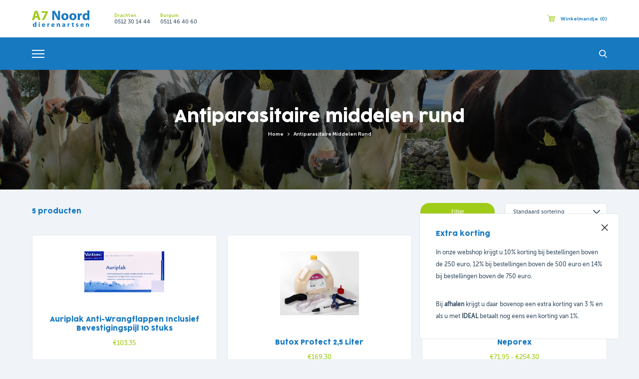

--- FILE ---
content_type: text/html; charset=UTF-8
request_url: https://shop.a7noorddierenartsen.nl/product-categorie/rundvee/antiparasitair-rund/
body_size: 11749
content:
<!doctype html>
<html lang="nl-NL" prefix="og: https://ogp.me/ns#">
<head><style>img.lazy{min-height:1px}</style><link href="https://shop.a7noorddierenartsen.nl/app/plugins/w3-total-cache/pub/js/lazyload.min.js?x98247" as="script">
	<meta http-equiv="X-UA-Compatible" content="IE=edge">
	<meta charset="UTF-8" />
	<meta name="viewport" content="width=device-width, initial-scale=1">

	<link rel="shortcut icon" href="https://shop.a7noorddierenartsen.nl/app/themes/a7noord/favicon.ico" />
	<link rel="pingback" href="https://shop.a7noorddierenartsen.nl/wp/xmlrpc.php" />

		<style>img:is([sizes="auto" i], [sizes^="auto," i]) { contain-intrinsic-size: 3000px 1500px }</style>
	
<!-- Google Tag Manager for WordPress by gtm4wp.com -->
<script data-cfasync="false" data-pagespeed-no-defer>
	var gtm4wp_datalayer_name = "dataLayer";
	var dataLayer = dataLayer || [];
	const gtm4wp_use_sku_instead = 0;
	const gtm4wp_currency = 'EUR';
	const gtm4wp_product_per_impression = 10;
	const gtm4wp_clear_ecommerce = false;
	const gtm4wp_datalayer_max_timeout = 2000;
</script>
<!-- End Google Tag Manager for WordPress by gtm4wp.com -->
<!-- Search Engine Optimization door Rank Math PRO - https://rankmath.com/ -->
<title>Antiparasitaire middelen rund - Webshop A7 Noord dierenartsen BV</title>
<meta name="description" content="Insecten en parasieten, liever niet! Je hebt ze liever niet in uw stal of bij uw vee, parasieten. Daarom hebben wij een ruim assortiment aan producten die u kunt gebruiken in de stal en bij uw vee. Denk hierbij aan pour-on vloeistoffen, injectiepreparaten, poeders of orale middelen. Vraag naar de mogelijkheden en wat u het beste zou kunnen gebruiken."/>
<meta name="robots" content="follow, index, max-snippet:-1, max-video-preview:-1, max-image-preview:large"/>
<link rel="canonical" href="https://shop.a7noorddierenartsen.nl/product-categorie/rundvee/antiparasitair-rund/" />
<meta property="og:locale" content="nl_NL" />
<meta property="og:type" content="article" />
<meta property="og:title" content="Antiparasitaire middelen rund - Webshop A7 Noord dierenartsen BV" />
<meta property="og:description" content="Insecten en parasieten, liever niet! Je hebt ze liever niet in uw stal of bij uw vee, parasieten. Daarom hebben wij een ruim assortiment aan producten die u kunt gebruiken in de stal en bij uw vee. Denk hierbij aan pour-on vloeistoffen, injectiepreparaten, poeders of orale middelen. Vraag naar de mogelijkheden en wat u het beste zou kunnen gebruiken." />
<meta property="og:url" content="https://shop.a7noorddierenartsen.nl/product-categorie/rundvee/antiparasitair-rund/" />
<meta property="og:site_name" content="Webshop A7 Noord dierenartsen" />
<meta property="og:image" content="https://shop.a7noorddierenartsen.nl/app/uploads/2021/06/holstein-cattle-2318436_1920.jpg" />
<meta property="og:image:secure_url" content="https://shop.a7noorddierenartsen.nl/app/uploads/2021/06/holstein-cattle-2318436_1920.jpg" />
<meta property="og:image:width" content="1920" />
<meta property="og:image:height" content="1061" />
<meta property="og:image:type" content="image/jpeg" />
<meta name="twitter:card" content="summary_large_image" />
<meta name="twitter:title" content="Antiparasitaire middelen rund - Webshop A7 Noord dierenartsen BV" />
<meta name="twitter:description" content="Insecten en parasieten, liever niet! Je hebt ze liever niet in uw stal of bij uw vee, parasieten. Daarom hebben wij een ruim assortiment aan producten die u kunt gebruiken in de stal en bij uw vee. Denk hierbij aan pour-on vloeistoffen, injectiepreparaten, poeders of orale middelen. Vraag naar de mogelijkheden en wat u het beste zou kunnen gebruiken." />
<meta name="twitter:label1" content="Producten" />
<meta name="twitter:data1" content="19" />
<script type="application/ld+json" class="rank-math-schema-pro">{"@context":"https://schema.org","@graph":[{"@type":"Organization","@id":"https://shop.a7noorddierenartsen.nl/#organization","name":"Webshop A7 Noord dierenartsen"},{"@type":"WebSite","@id":"https://shop.a7noorddierenartsen.nl/#website","url":"https://shop.a7noorddierenartsen.nl","name":"Webshop A7 Noord dierenartsen","publisher":{"@id":"https://shop.a7noorddierenartsen.nl/#organization"},"inLanguage":"nl-NL"},{"@type":"BreadcrumbList","@id":"https://shop.a7noorddierenartsen.nl/product-categorie/rundvee/antiparasitair-rund/#breadcrumb","itemListElement":[{"@type":"ListItem","position":"1","item":{"@id":"https://shop.a7noorddierenartsen.nl","name":"Home"}},{"@type":"ListItem","position":"2","item":{"@id":"https://shop.a7noorddierenartsen.nl/product-categorie/rundvee/antiparasitair-rund/","name":"Antiparasitaire middelen rund"}}]},{"@type":"CollectionPage","@id":"https://shop.a7noorddierenartsen.nl/product-categorie/rundvee/antiparasitair-rund/#webpage","url":"https://shop.a7noorddierenartsen.nl/product-categorie/rundvee/antiparasitair-rund/","name":"Antiparasitaire middelen rund - Webshop A7 Noord dierenartsen BV","isPartOf":{"@id":"https://shop.a7noorddierenartsen.nl/#website"},"inLanguage":"nl-NL","breadcrumb":{"@id":"https://shop.a7noorddierenartsen.nl/product-categorie/rundvee/antiparasitair-rund/#breadcrumb"}}]}</script>
<!-- /Rank Math WordPress SEO plugin -->

<link rel="alternate" type="application/rss+xml" title="Webshop A7 Noord dierenartsen BV &raquo; Antiparasitaire middelen rund Categorie feed" href="https://shop.a7noorddierenartsen.nl/product-categorie/rundvee/antiparasitair-rund/feed/" />
<link rel='stylesheet' id='wp-block-library-css' href='https://shop.a7noorddierenartsen.nl/wp/wp-includes/css/dist/block-library/style.min.css?x98247&amp;ver=6.8.3' type='text/css' media='all' />
<style id='classic-theme-styles-inline-css' type='text/css'>
/*! This file is auto-generated */
.wp-block-button__link{color:#fff;background-color:#32373c;border-radius:9999px;box-shadow:none;text-decoration:none;padding:calc(.667em + 2px) calc(1.333em + 2px);font-size:1.125em}.wp-block-file__button{background:#32373c;color:#fff;text-decoration:none}
</style>
<style id='global-styles-inline-css' type='text/css'>
:root{--wp--preset--aspect-ratio--square: 1;--wp--preset--aspect-ratio--4-3: 4/3;--wp--preset--aspect-ratio--3-4: 3/4;--wp--preset--aspect-ratio--3-2: 3/2;--wp--preset--aspect-ratio--2-3: 2/3;--wp--preset--aspect-ratio--16-9: 16/9;--wp--preset--aspect-ratio--9-16: 9/16;--wp--preset--gradient--vivid-cyan-blue-to-vivid-purple: linear-gradient(135deg,rgba(6,147,227,1) 0%,rgb(155,81,224) 100%);--wp--preset--gradient--light-green-cyan-to-vivid-green-cyan: linear-gradient(135deg,rgb(122,220,180) 0%,rgb(0,208,130) 100%);--wp--preset--gradient--luminous-vivid-amber-to-luminous-vivid-orange: linear-gradient(135deg,rgba(252,185,0,1) 0%,rgba(255,105,0,1) 100%);--wp--preset--gradient--luminous-vivid-orange-to-vivid-red: linear-gradient(135deg,rgba(255,105,0,1) 0%,rgb(207,46,46) 100%);--wp--preset--gradient--very-light-gray-to-cyan-bluish-gray: linear-gradient(135deg,rgb(238,238,238) 0%,rgb(169,184,195) 100%);--wp--preset--gradient--cool-to-warm-spectrum: linear-gradient(135deg,rgb(74,234,220) 0%,rgb(151,120,209) 20%,rgb(207,42,186) 40%,rgb(238,44,130) 60%,rgb(251,105,98) 80%,rgb(254,248,76) 100%);--wp--preset--gradient--blush-light-purple: linear-gradient(135deg,rgb(255,206,236) 0%,rgb(152,150,240) 100%);--wp--preset--gradient--blush-bordeaux: linear-gradient(135deg,rgb(254,205,165) 0%,rgb(254,45,45) 50%,rgb(107,0,62) 100%);--wp--preset--gradient--luminous-dusk: linear-gradient(135deg,rgb(255,203,112) 0%,rgb(199,81,192) 50%,rgb(65,88,208) 100%);--wp--preset--gradient--pale-ocean: linear-gradient(135deg,rgb(255,245,203) 0%,rgb(182,227,212) 50%,rgb(51,167,181) 100%);--wp--preset--gradient--electric-grass: linear-gradient(135deg,rgb(202,248,128) 0%,rgb(113,206,126) 100%);--wp--preset--gradient--midnight: linear-gradient(135deg,rgb(2,3,129) 0%,rgb(40,116,252) 100%);--wp--preset--spacing--20: 0.44rem;--wp--preset--spacing--30: 0.67rem;--wp--preset--spacing--40: 1rem;--wp--preset--spacing--50: 1.5rem;--wp--preset--spacing--60: 2.25rem;--wp--preset--spacing--70: 3.38rem;--wp--preset--spacing--80: 5.06rem;--wp--preset--shadow--natural: 6px 6px 9px rgba(0, 0, 0, 0.2);--wp--preset--shadow--deep: 12px 12px 50px rgba(0, 0, 0, 0.4);--wp--preset--shadow--sharp: 6px 6px 0px rgba(0, 0, 0, 0.2);--wp--preset--shadow--outlined: 6px 6px 0px -3px rgba(255, 255, 255, 1), 6px 6px rgba(0, 0, 0, 1);--wp--preset--shadow--crisp: 6px 6px 0px rgba(0, 0, 0, 1);}:where(.is-layout-flex){gap: 0.5em;}:where(.is-layout-grid){gap: 0.5em;}body .is-layout-flex{display: flex;}.is-layout-flex{flex-wrap: wrap;align-items: center;}.is-layout-flex > :is(*, div){margin: 0;}body .is-layout-grid{display: grid;}.is-layout-grid > :is(*, div){margin: 0;}:where(.wp-block-columns.is-layout-flex){gap: 2em;}:where(.wp-block-columns.is-layout-grid){gap: 2em;}:where(.wp-block-post-template.is-layout-flex){gap: 1.25em;}:where(.wp-block-post-template.is-layout-grid){gap: 1.25em;}.has-vivid-cyan-blue-to-vivid-purple-gradient-background{background: var(--wp--preset--gradient--vivid-cyan-blue-to-vivid-purple) !important;}.has-light-green-cyan-to-vivid-green-cyan-gradient-background{background: var(--wp--preset--gradient--light-green-cyan-to-vivid-green-cyan) !important;}.has-luminous-vivid-amber-to-luminous-vivid-orange-gradient-background{background: var(--wp--preset--gradient--luminous-vivid-amber-to-luminous-vivid-orange) !important;}.has-luminous-vivid-orange-to-vivid-red-gradient-background{background: var(--wp--preset--gradient--luminous-vivid-orange-to-vivid-red) !important;}.has-very-light-gray-to-cyan-bluish-gray-gradient-background{background: var(--wp--preset--gradient--very-light-gray-to-cyan-bluish-gray) !important;}.has-cool-to-warm-spectrum-gradient-background{background: var(--wp--preset--gradient--cool-to-warm-spectrum) !important;}.has-blush-light-purple-gradient-background{background: var(--wp--preset--gradient--blush-light-purple) !important;}.has-blush-bordeaux-gradient-background{background: var(--wp--preset--gradient--blush-bordeaux) !important;}.has-luminous-dusk-gradient-background{background: var(--wp--preset--gradient--luminous-dusk) !important;}.has-pale-ocean-gradient-background{background: var(--wp--preset--gradient--pale-ocean) !important;}.has-electric-grass-gradient-background{background: var(--wp--preset--gradient--electric-grass) !important;}.has-midnight-gradient-background{background: var(--wp--preset--gradient--midnight) !important;}
:where(.wp-block-post-template.is-layout-flex){gap: 1.25em;}:where(.wp-block-post-template.is-layout-grid){gap: 1.25em;}
:where(.wp-block-columns.is-layout-flex){gap: 2em;}:where(.wp-block-columns.is-layout-grid){gap: 2em;}
:root :where(.wp-block-pullquote){font-size: 1.5em;line-height: 1.6;}
</style>
<link rel='stylesheet' id='afpvu-front-css' href='https://shop.a7noorddierenartsen.nl/app/plugins/products-visibility-by-user-roles/assets/css/afpvu_front.css?x98247&amp;ver=1.0' type='text/css' media='all' />
<style id='woocommerce-inline-inline-css' type='text/css'>
.woocommerce form .form-row .required { visibility: visible; }
</style>
<link rel='stylesheet' id='aws-pro-style-css' href='https://shop.a7noorddierenartsen.nl/app/plugins/advanced-woo-search-pro/assets/css/common.min.css?x98247&amp;ver=pro3.51' type='text/css' media='all' />
<link rel='stylesheet' id='main-css' href='https://shop.a7noorddierenartsen.nl/app/themes/a7noord/assets/css/main.css?x98247&amp;ver=1.0.1' type='text/css' media='all' />
<link rel='stylesheet' id='woo_discount_pro_style-css' href='https://shop.a7noorddierenartsen.nl/app/plugins/woo-discount-rules-pro/Assets/Css/awdr_style.css?x98247&amp;ver=2.6.13' type='text/css' media='all' />
<script type="text/javascript" src="https://shop.a7noorddierenartsen.nl/app/plugins/svg-support/vendor/DOMPurify/DOMPurify.min.js?x98247&amp;ver=2.5.8" id="bodhi-dompurify-library-js"></script>
<script type="text/javascript" src="https://shop.a7noorddierenartsen.nl/wp/wp-includes/js/jquery/jquery.min.js?x98247&amp;ver=3.7.1" id="jquery-core-js"></script>
<script type="text/javascript" id="bodhi_svg_inline-js-extra">
/* <![CDATA[ */
var svgSettings = {"skipNested":""};
/* ]]> */
</script>
<script type="text/javascript" src="https://shop.a7noorddierenartsen.nl/app/plugins/svg-support/js/min/svgs-inline-min.js?x98247" id="bodhi_svg_inline-js"></script>
<script type="text/javascript" id="bodhi_svg_inline-js-after">
/* <![CDATA[ */
cssTarget={"Bodhi":"img.style-svg","ForceInlineSVG":"style-svg"};ForceInlineSVGActive="true";frontSanitizationEnabled="on";
/* ]]> */
</script>
<script type="text/javascript" src="https://shop.a7noorddierenartsen.nl/app/plugins/woocommerce/assets/js/jquery-blockui/jquery.blockUI.min.js?x98247&amp;ver=2.7.0-wc.10.4.3" id="wc-jquery-blockui-js" defer="defer" data-wp-strategy="defer"></script>
<script type="text/javascript" id="wc-add-to-cart-js-extra">
/* <![CDATA[ */
var wc_add_to_cart_params = {"ajax_url":"\/wp\/wp-admin\/admin-ajax.php","wc_ajax_url":"\/?wc-ajax=%%endpoint%%","i18n_view_cart":"Bekijk winkelwagen","cart_url":"https:\/\/shop.a7noorddierenartsen.nl\/cart\/","is_cart":"","cart_redirect_after_add":"no"};
/* ]]> */
</script>
<script type="text/javascript" src="https://shop.a7noorddierenartsen.nl/app/plugins/woocommerce/assets/js/frontend/add-to-cart.min.js?x98247&amp;ver=10.4.3" id="wc-add-to-cart-js" defer="defer" data-wp-strategy="defer"></script>
<script type="text/javascript" src="https://shop.a7noorddierenartsen.nl/app/plugins/woocommerce/assets/js/js-cookie/js.cookie.min.js?x98247&amp;ver=2.1.4-wc.10.4.3" id="wc-js-cookie-js" defer="defer" data-wp-strategy="defer"></script>
<script type="text/javascript" id="woocommerce-js-extra">
/* <![CDATA[ */
var woocommerce_params = {"ajax_url":"\/wp\/wp-admin\/admin-ajax.php","wc_ajax_url":"\/?wc-ajax=%%endpoint%%","i18n_password_show":"Wachtwoord weergeven","i18n_password_hide":"Wachtwoord verbergen"};
/* ]]> */
</script>
<script type="text/javascript" src="https://shop.a7noorddierenartsen.nl/app/plugins/woocommerce/assets/js/frontend/woocommerce.min.js?x98247&amp;ver=10.4.3" id="woocommerce-js" defer="defer" data-wp-strategy="defer"></script>
<link rel="EditURI" type="application/rsd+xml" title="RSD" href="https://shop.a7noorddierenartsen.nl/wp/xmlrpc.php?rsd" />
<meta name="google-site-verification" content="oQJn4bVcK8V6ctmnOODY8igkqrXp2zeayWD7vH93dzQ" />
<!-- Google Tag Manager for WordPress by gtm4wp.com -->
<!-- GTM Container placement set to automatic -->
<script data-cfasync="false" data-pagespeed-no-defer>
	var dataLayer_content = {"pagePostType":"product","pagePostType2":"tax-product","pageCategory":[]};
	dataLayer.push( dataLayer_content );
</script>
<script data-cfasync="false" data-pagespeed-no-defer>
(function(w,d,s,l,i){w[l]=w[l]||[];w[l].push({'gtm.start':
new Date().getTime(),event:'gtm.js'});var f=d.getElementsByTagName(s)[0],
j=d.createElement(s),dl=l!='dataLayer'?'&l='+l:'';j.async=true;j.src=
'//www.googletagmanager.com/gtm.js?id='+i+dl;f.parentNode.insertBefore(j,f);
})(window,document,'script','dataLayer','GTM-N8NC948');
</script>
<!-- End Google Tag Manager for WordPress by gtm4wp.com -->	<noscript><style>.woocommerce-product-gallery{ opacity: 1 !important; }</style></noscript>
	<link rel="icon" href="https://shop.a7noorddierenartsen.nl/app/uploads/2020/11/favicon.png" sizes="32x32" />
<link rel="icon" href="https://shop.a7noorddierenartsen.nl/app/uploads/2020/11/favicon.png" sizes="192x192" />
<link rel="apple-touch-icon" href="https://shop.a7noorddierenartsen.nl/app/uploads/2020/11/favicon.png" />
<meta name="msapplication-TileImage" content="https://shop.a7noorddierenartsen.nl/app/uploads/2020/11/favicon.png" />
</head>
<body class="archive tax-product_cat term-antiparasitair-rund term-68 wp-custom-logo wp-theme-a7noord theme-a7noord woocommerce woocommerce-page woocommerce-no-js">

<!-- GTM Container placement set to automatic -->
<!-- Google Tag Manager (noscript) -->
				<noscript><iframe src="https://www.googletagmanager.com/ns.html?id=GTM-N8NC948" height="0" width="0" style="display:none;visibility:hidden" aria-hidden="true"></iframe></noscript>
<!-- End Google Tag Manager (noscript) -->
<div class="site">
	<header class="c-header">
		<div class="c-header__top">
			<div class="o-container c-header__grid">
				<div class="c-header__grid--left">
					<a href="/" class="c-header__logo--wrapper c-logo--wrapper"><img src="data:image/svg+xml,%3Csvg%20xmlns='http://www.w3.org/2000/svg'%20viewBox='0%200%201%201'%3E%3C/svg%3E" data-src="https://shop.a7noorddierenartsen.nl/app/themes/a7noord/assets/images/logo-a7-noord.svg" alt="A7 Noord Dierenartsen BV" class="c-header__logo c-logo lazy"></a>
										<div class="c-header__call">
						<div class="c-header__call--title ft-primary bold">Drachten</div>
						<div class="c-header__call--phone"><a class="c-header__call--link" href="tel:0512 30 14 44">0512 30 14 44</a></div>
					</div>
										<div class="c-header__call">
						<div class="c-header__call--title ft-primary bold">Burgum</div>
						<div class="c-header__call--phone"><a class="c-header__call--link" href="tel:0511 46 40 60">0511 46 40 60</a></div>
					</div>
									</div>
				<div class="c-header__grid--right ft-secondary bold">
					<a href="/my-account/" class="c-header__option c-header__profile c-icon c-icon__profile">
											Inloggen</a>
										<a href="tel:0512301444" class="c-header__option c-header__info c-icon c-icon__info">Klantenservice</a>
					<div class="c-header__option c-icon c-icon__shop js-header__shop js-cart-mobile">
						<a href="/cart/">
							Winkelmandje							<span class="c-header__count header-cart-count">(0)</span>
						</a>
						<div class="c-header__cart"><span class="hidden">Cart</span><div class="widget_shopping_cart_content"></div></div>					</div>
				</div>
			</div>
			<div class="c-header__menu-bar bg-secondary o-container">
				<div class="c-header__menu-bar--left js-mobile-menu">
					<ul id="menu-hoofdmenu" class="c-header__menu"><li id="menu-item-2687" class="menu-item menu-item-type-taxonomy menu-item-object-product_cat menu-item-2687 c-header__menu--item"><a href="https://shop.a7noorddierenartsen.nl/product-categorie/hond/">Hond</a></li>
<li id="menu-item-2690" class="menu-item menu-item-type-taxonomy menu-item-object-product_cat menu-item-2690 c-header__menu--item"><a href="https://shop.a7noorddierenartsen.nl/product-categorie/kat/">Kat</a></li>
<li id="menu-item-2705" class="menu-item menu-item-type-taxonomy menu-item-object-product_cat menu-item-2705 c-header__menu--item"><a href="https://shop.a7noorddierenartsen.nl/product-categorie/konijn-cavia-knaagdieren/">Konijn/Cavia</a></li>
<li id="menu-item-2689" class="menu-item menu-item-type-taxonomy menu-item-object-product_cat menu-item-2689 c-header__menu--item"><a href="https://shop.a7noorddierenartsen.nl/product-categorie/paard/">Paarden</a></li>
<li id="menu-item-2686" class="menu-item menu-item-type-taxonomy menu-item-object-product_cat current-product_cat-ancestor menu-item-2686 c-header__menu--item"><a href="https://shop.a7noorddierenartsen.nl/product-categorie/rundvee/">Rundvee</a></li>
<li id="menu-item-2688" class="menu-item menu-item-type-taxonomy menu-item-object-product_cat menu-item-2688 c-header__menu--item"><a href="https://shop.a7noorddierenartsen.nl/product-categorie/schaap-geit/">Schaap/geit</a></li>
<li id="menu-item-4887" class="menu-item menu-item-type-taxonomy menu-item-object-product_cat menu-item-4887 c-header__menu--item"><a href="https://shop.a7noorddierenartsen.nl/product-categorie/alpaca/">Alpaca</a></li>
<li id="menu-item-8443" class="menu-item menu-item-type-taxonomy menu-item-object-product_cat menu-item-8443 c-header__menu--item"><a href="https://shop.a7noorddierenartsen.nl/product-categorie/vogel/">Vogel</a></li>
<li id="menu-item-2706" class="menu-item menu-item-type-taxonomy menu-item-object-product_cat menu-item-2706 c-header__menu--item"><a href="https://shop.a7noorddierenartsen.nl/product-categorie/saluvet/">SaluVet</a></li>
</ul>				</div>
				<div class="c-header__menu-bar--right">
					<div class="c-header__menu-bar--mobile-left">
						<div class="c-header__menu-bar__mobile-toggle hamburger hamburger--vortex js-toggle-mobile-menu">
							<div class="hamburger-box">
								<div class="hamburger-inner"></div>
							</div>
						</div>
						<div class="c-dim js-menu-dim js-close-menu js-close-filter js-close-cart"></div>
					</div>
					<div class="c-icon c-icon__search js-toggle-search"></div>
				</div>
			</div>
			<div class="c-search-bar js-search-bar">
				<div class="o-container">
				<!--normal search--><div class="aws-container" data-id="1" data-url="/?wc-ajax=aws_action" data-siteurl="https://shop.a7noorddierenartsen.nl" data-lang="" data-show-loader="true" data-show-more="true" data-ajax-search="true" data-show-page="true" data-show-clear="true" data-mobile-screen="false" data-buttons-order="1" data-target-blank="false" data-use-analytics="false" data-min-chars="1" data-filters="" data-init-filter="1" data-timeout="300" data-notfound="Nothing found" data-more="View all results" data-is-mobile="false" data-page-id="68" data-tax="product_cat" data-sku="SKU: " data-item-added="Item added" data-sale-badge="Sale!" ><form class="aws-search-form" action="https://shop.a7noorddierenartsen.nl/" method="get" role="search" ><div class="aws-wrapper"><label class="aws-search-label" for="696f638c8575c">Search</label><input  type="search" name="s" id="696f638c8575c" value="" class="aws-search-field" placeholder="Search" autocomplete="off" /><input type="hidden" name="post_type" value="product"><input type="hidden" name="type_aws" value="true"><input type="hidden" name="aws_id" value="1"><input type="hidden" name="aws_filter" class="awsFilterHidden" value="1"><div class="aws-search-clear"><span>×</span></div><div class="aws-loader"></div></div></form></div>				</div>
			</div>
		</div>
		<div class="c-dim js-search-dim js-close-search"></div>
							<div class="c-banner c-banner--small bg-cover bg-center" style="background-image: url('https://shop.a7noorddierenartsen.nl/app/uploads/2021/06/holstein-cattle-2318436_1920.jpg');">
	<div class="c-banner__dark"></div>
	<div class="o-container c-banner__inner">
		<h1 class="h1 c-banner__title c-banner__title--small ft-white">Antiparasitaire middelen rund</h1>
					<nav aria-label="breadcrumbs" class="rank-math-breadcrumb"><p><a href="https://shop.a7noorddierenartsen.nl">Home</a><span class="separator"> &nbsp; </span><span class="last">Antiparasitaire middelen rund</span></p></nav>			</div>
</div>
			</header>
<div class="shop shop__category o-container--large"><sidebar class="shop__sidebar"><div class="shop__sidebar--item"><div class="sub__title shop__sidebar--title">Product categorieën</div><ul class="product-categories"><li class="cat-item cat-item-260"><a href="https://shop.a7noorddierenartsen.nl/product-categorie/alpaca/">Alpaca</a> <span class="count">(11)</span></li>
<li class="cat-item cat-item-440"><a href="https://shop.a7noorddierenartsen.nl/product-categorie/hills-hondenvoer/">Hill's hondenvoer</a> <span class="count">(40)</span></li>
<li class="cat-item cat-item-442"><a href="https://shop.a7noorddierenartsen.nl/product-categorie/hills-kattenvoer/">Hill's kattenvoer</a> <span class="count">(28)</span></li>
<li class="cat-item cat-item-38"><a href="https://shop.a7noorddierenartsen.nl/product-categorie/hond/">Hond</a> <span class="count">(175)</span></li>
<li class="cat-item cat-item-39"><a href="https://shop.a7noorddierenartsen.nl/product-categorie/kat/">Kat</a> <span class="count">(137)</span></li>
<li class="cat-item cat-item-40"><a href="https://shop.a7noorddierenartsen.nl/product-categorie/konijn-cavia-knaagdieren/">Konijn/Cavia</a> <span class="count">(18)</span></li>
<li class="cat-item cat-item-43"><a href="https://shop.a7noorddierenartsen.nl/product-categorie/paard/">Paarden</a> <span class="count">(88)</span></li>
<li class="cat-item cat-item-443"><a href="https://shop.a7noorddierenartsen.nl/product-categorie/royal-canin-kattenvoer/">Royal Canin kattenvoer</a> <span class="count">(27)</span></li>
<li class="cat-item cat-item-41 cat-parent current-cat-parent"><a href="https://shop.a7noorddierenartsen.nl/product-categorie/rundvee/">Rundvee</a> <span class="count">(180)</span><ul class='children'>
<li class="cat-item cat-item-128"><a href="https://shop.a7noorddierenartsen.nl/product-categorie/rundvee/antibiotica/">Antibiotica</a> <span class="count">(22)</span></li>
<li class="cat-item cat-item-68 current-cat"><a href="https://shop.a7noorddierenartsen.nl/product-categorie/rundvee/antiparasitair-rund/">Antiparasitaire middelen rund</a> <span class="count">(19)</span></li>
<li class="cat-item cat-item-133"><a href="https://shop.a7noorddierenartsen.nl/product-categorie/rundvee/bolussen/">Bolussen</a> <span class="count">(14)</span></li>
<li class="cat-item cat-item-70"><a href="https://shop.a7noorddierenartsen.nl/product-categorie/rundvee/gebruiksartikelen-rund/">Gebruiksartikelen</a> <span class="count">(48)</span></li>
<li class="cat-item cat-item-61"><a href="https://shop.a7noorddierenartsen.nl/product-categorie/rundvee/infusen/">Infusen</a> <span class="count">(4)</span></li>
<li class="cat-item cat-item-66"><a href="https://shop.a7noorddierenartsen.nl/product-categorie/rundvee/kalveropfok-en-jongvee/">Kalveropfok en jongvee</a> <span class="count">(31)</span></li>
<li class="cat-item cat-item-69"><a href="https://shop.a7noorddierenartsen.nl/product-categorie/rundvee/klauwgezondheid/">Klauwgezondheid</a> <span class="count">(21)</span></li>
<li class="cat-item cat-item-60"><a href="https://shop.a7noorddierenartsen.nl/product-categorie/rundvee/niet-antibiotica-injectiepreparaten/">Niet antibiotica injectiepreparaten</a> <span class="count">(17)</span></li>
<li class="cat-item cat-item-148"><a href="https://shop.a7noorddierenartsen.nl/product-categorie/rundvee/poeders-vloeistoffen/">Poeders en vloeistoffen</a> <span class="count">(24)</span></li>
<li class="cat-item cat-item-161"><a href="https://shop.a7noorddierenartsen.nl/product-categorie/rundvee/uiergezondheid-rundvee/">Uiergezondheid</a> <span class="count">(29)</span></li>
<li class="cat-item cat-item-62"><a href="https://shop.a7noorddierenartsen.nl/product-categorie/rundvee/vruchtbaarheid-rund/">Vruchtbaarheid</a> <span class="count">(9)</span></li>
</ul>
</li>
<li class="cat-item cat-item-204"><a href="https://shop.a7noorddierenartsen.nl/product-categorie/saluvet/">SaluVet</a> <span class="count">(8)</span></li>
<li class="cat-item cat-item-42"><a href="https://shop.a7noorddierenartsen.nl/product-categorie/schaap-geit/">Schaap/geit</a> <span class="count">(84)</span></li>
<li class="cat-item cat-item-359"><a href="https://shop.a7noorddierenartsen.nl/product-categorie/vogel/">Vogel</a> <span class="count">(8)</span></li>
</ul></div></sidebar><div class="shop__items"><div class="shop__top flex"><div class="woocommerce-result-count sub__title" role="alert" aria-relevant="all" >
	5 producten</div>
<div class="shop__top--right"><div class="c-filter-mobile js-filter-mobile btn btn--primary">Filter</div><form class="woocommerce-ordering" method="get">
		<select
		name="orderby"
		class="orderby"
					aria-label="Winkelbestelling"
			>
					<option value="menu_order"  selected='selected'>Standaard sortering</option>
					<option value="popularity" >Sorteer op populariteit</option>
					<option value="date" >Sorteren op nieuwste</option>
					<option value="price" >Sorteer op prijs: laag naar hoog</option>
					<option value="price-desc" >Sorteer op prijs: hoog naar laag</option>
			</select>
	<input type="hidden" name="paged" value="1" />
	</form>
</div></div><ul class="products columns-12">
<li class="c-product c-block js-product product type-product post-587 status-publish first instock product_cat-antiparasitair-rund has-post-thumbnail taxable shipping-taxable purchasable product-type-simple">
	<a href="https://shop.a7noorddierenartsen.nl/product/auriplak/" class="c-product__content"><img width="300" height="154" src="data:image/svg+xml,%3Csvg%20xmlns='http://www.w3.org/2000/svg'%20viewBox='0%200%20300%20154'%3E%3C/svg%3E" data-src="https://shop.a7noorddierenartsen.nl/app/uploads/2017/02/products-auriplak-scaled-300x154.jpg" class="attachment-woocommerce_thumbnail size-woocommerce_thumbnail lazy" alt="Auriplak" decoding="async" data-srcset="https://shop.a7noorddierenartsen.nl/app/uploads/2017/02/products-auriplak-scaled-300x154.jpg 300w, https://shop.a7noorddierenartsen.nl/app/uploads/2017/02/products-auriplak-scaled-487x249.jpg 487w, https://shop.a7noorddierenartsen.nl/app/uploads/2017/02/products-auriplak-scaled-600x307.jpg 600w" data-sizes="(max-width: 300px) 100vw, 300px" /><div class="c-product__title">Auriplak anti-wrangflappen inclusief bevestigingspijl 10 stuks</div>
	<span class="price"><span class="woocommerce-Price-amount amount"><bdi><span class="woocommerce-Price-currencySymbol">&euro;</span>103,35</bdi></span></span>
</a><a href="/product-categorie/rundvee/antiparasitair-rund/?add-to-cart=587" aria-describedby="woocommerce_loop_add_to_cart_link_describedby_587" data-quantity="1" class="btn btn--cart button product_type_simple add_to_cart_button ajax_add_to_cart" data-product_id="587" data-product_sku="30.318.63" aria-label="Toevoegen aan winkelwagen: &ldquo;Auriplak anti-wrangflappen inclusief bevestigingspijl 10 stuks&ldquo;" rel="nofollow" data-success_message="&ldquo;Auriplak anti-wrangflappen inclusief bevestigingspijl 10 stuks&rdquo; is toegevoegd aan je winkelwagen" role="button">Toevoegen aan winkelwagen</a>	<span id="woocommerce_loop_add_to_cart_link_describedby_587" class="screen-reader-text">
			</span>
<span class="gtm4wp_productdata" style="display:none; visibility:hidden;" data-gtm4wp_product_data="{&quot;internal_id&quot;:587,&quot;item_id&quot;:587,&quot;item_name&quot;:&quot;Auriplak anti-wrangflappen inclusief bevestigingspijl 10 stuks&quot;,&quot;sku&quot;:&quot;30.318.63&quot;,&quot;price&quot;:103.35,&quot;stocklevel&quot;:null,&quot;stockstatus&quot;:&quot;instock&quot;,&quot;google_business_vertical&quot;:&quot;retail&quot;,&quot;item_category&quot;:&quot;Antiparasitaire middelen rund&quot;,&quot;id&quot;:587,&quot;productlink&quot;:&quot;https:\/\/shop.a7noorddierenartsen.nl\/product\/auriplak\/&quot;,&quot;item_list_name&quot;:&quot;Algemeen product lijst&quot;,&quot;index&quot;:1,&quot;product_type&quot;:&quot;simple&quot;,&quot;item_brand&quot;:&quot;&quot;}"></span></li>
<li class="c-product c-block js-product product type-product post-730 status-publish outofstock product_cat-rundvee product_cat-antiparasitair-rund product_cat-antiparasitair-schaap has-post-thumbnail taxable shipping-taxable purchasable product-type-simple">
	<a href="https://shop.a7noorddierenartsen.nl/product/butox-protect-vliegen-lange-werking-rund-en-schaap/" class="c-product__content"><img width="300" height="244" src="data:image/svg+xml,%3Csvg%20xmlns='http://www.w3.org/2000/svg'%20viewBox='0%200%20300%20244'%3E%3C/svg%3E" data-src="https://shop.a7noorddierenartsen.nl/app/uploads/2012/07/butox-300x244.png" class="attachment-woocommerce_thumbnail size-woocommerce_thumbnail lazy" alt="Butox 7,5% mg/ml" decoding="async" fetchpriority="high" data-srcset="https://shop.a7noorddierenartsen.nl/app/uploads/2012/07/butox-300x244.png 300w, https://shop.a7noorddierenartsen.nl/app/uploads/2012/07/butox-500x407.png 500w, https://shop.a7noorddierenartsen.nl/app/uploads/2012/07/butox-487x396.png 487w, https://shop.a7noorddierenartsen.nl/app/uploads/2012/07/butox.png 558w" data-sizes="(max-width: 300px) 100vw, 300px" /><div class="c-product__title">Butox Protect 2,5 liter</div>
	<span class="price"><span class="woocommerce-Price-amount amount"><bdi><span class="woocommerce-Price-currencySymbol">&euro;</span>169,30</bdi></span></span>
</a><a href="https://shop.a7noorddierenartsen.nl/product/butox-protect-vliegen-lange-werking-rund-en-schaap/" aria-describedby="woocommerce_loop_add_to_cart_link_describedby_730" data-quantity="1" class="btn btn--cart button product_type_simple" data-product_id="730" data-product_sku="1205205" aria-label="Lees meer over &ldquo;Butox Protect 2,5 liter&rdquo;" rel="nofollow" data-success_message="">Lees verder</a>	<span id="woocommerce_loop_add_to_cart_link_describedby_730" class="screen-reader-text">
			</span>
<span class="gtm4wp_productdata" style="display:none; visibility:hidden;" data-gtm4wp_product_data="{&quot;internal_id&quot;:730,&quot;item_id&quot;:730,&quot;item_name&quot;:&quot;Butox Protect 2,5 liter&quot;,&quot;sku&quot;:&quot;1205205&quot;,&quot;price&quot;:169.3,&quot;stocklevel&quot;:0,&quot;stockstatus&quot;:&quot;outofstock&quot;,&quot;google_business_vertical&quot;:&quot;retail&quot;,&quot;item_category&quot;:&quot;Rundvee&quot;,&quot;id&quot;:730,&quot;productlink&quot;:&quot;https:\/\/shop.a7noorddierenartsen.nl\/product\/butox-protect-vliegen-lange-werking-rund-en-schaap\/&quot;,&quot;item_list_name&quot;:&quot;Algemeen product lijst&quot;,&quot;index&quot;:2,&quot;product_type&quot;:&quot;simple&quot;,&quot;item_brand&quot;:&quot;&quot;}"></span></li>
<li class="c-product c-block js-product product type-product post-2215 status-publish outofstock product_cat-rundvee product_cat-antiparasitair-rund product_cat-antiparasitair-schaap product_cat-schaap-geit has-post-thumbnail taxable shipping-taxable purchasable product-type-variable">
	<a href="https://shop.a7noorddierenartsen.nl/product/neporex/" class="c-product__content"><img width="300" height="290" src="data:image/svg+xml,%3Csvg%20xmlns='http://www.w3.org/2000/svg'%20viewBox='0%200%20300%20290'%3E%3C/svg%3E" data-src="https://shop.a7noorddierenartsen.nl/app/uploads/2021/04/NEPO005_NEPO0020GROEP-300x290.png" class="attachment-woocommerce_thumbnail size-woocommerce_thumbnail lazy" alt="Neporex" decoding="async" data-srcset="https://shop.a7noorddierenartsen.nl/app/uploads/2021/04/NEPO005_NEPO0020GROEP-300x290.png 300w, https://shop.a7noorddierenartsen.nl/app/uploads/2021/04/NEPO005_NEPO0020GROEP-487x471.png 487w, https://shop.a7noorddierenartsen.nl/app/uploads/2021/04/NEPO005_NEPO0020GROEP-600x580.png 600w, https://shop.a7noorddierenartsen.nl/app/uploads/2021/04/NEPO005_NEPO0020GROEP-768x742.png 768w, https://shop.a7noorddierenartsen.nl/app/uploads/2021/04/NEPO005_NEPO0020GROEP.png 1014w" data-sizes="(max-width: 300px) 100vw, 300px" /><div class="c-product__title">Neporex</div>
	<span class="price"><span class="woocommerce-Price-amount amount" aria-hidden="true"><bdi><span class="woocommerce-Price-currencySymbol">&euro;</span>71,95</bdi></span> <span aria-hidden="true">-</span> <span class="woocommerce-Price-amount amount" aria-hidden="true"><bdi><span class="woocommerce-Price-currencySymbol">&euro;</span>254,30</bdi></span><span class="screen-reader-text">Prijsklasse: &euro;71,95 tot &euro;254,30</span></span>
</a><a href="https://shop.a7noorddierenartsen.nl/product/neporex/" aria-describedby="woocommerce_loop_add_to_cart_link_describedby_2215" data-quantity="1" class="btn btn--cart button product_type_variable" data-product_id="2215" data-product_sku="" aria-label="Selecteer opties voor &ldquo;Neporex&rdquo;" rel="nofollow">Opties selecteren</a>	<span id="woocommerce_loop_add_to_cart_link_describedby_2215" class="screen-reader-text">
		Dit product heeft meerdere variaties. Deze optie kan gekozen worden op de productpagina	</span>
<span class="gtm4wp_productdata" style="display:none; visibility:hidden;" data-gtm4wp_product_data="{&quot;internal_id&quot;:2215,&quot;item_id&quot;:2215,&quot;item_name&quot;:&quot;Neporex&quot;,&quot;sku&quot;:2215,&quot;price&quot;:71.95,&quot;stocklevel&quot;:null,&quot;stockstatus&quot;:&quot;outofstock&quot;,&quot;google_business_vertical&quot;:&quot;retail&quot;,&quot;item_category&quot;:&quot;Rundvee&quot;,&quot;id&quot;:2215,&quot;productlink&quot;:&quot;https:\/\/shop.a7noorddierenartsen.nl\/product\/neporex\/&quot;,&quot;item_list_name&quot;:&quot;Algemeen product lijst&quot;,&quot;index&quot;:3,&quot;product_type&quot;:&quot;variable&quot;,&quot;item_brand&quot;:&quot;&quot;}"></span></li>
<li class="c-product c-block js-product product type-product post-968 status-publish instock product_cat-antiparasitair-rund product_cat-antiparasitair-schaap product_cat-rundvee product_cat-schaap-geit has-post-thumbnail taxable shipping-taxable purchasable product-type-variable">
	<a href="https://shop.a7noorddierenartsen.nl/product/spotinor/" class="c-product__content"><img width="177" height="284" src="data:image/svg+xml,%3Csvg%20xmlns='http://www.w3.org/2000/svg'%20viewBox='0%200%20177%20284'%3E%3C/svg%3E" data-src="https://shop.a7noorddierenartsen.nl/app/uploads/2017/03/products-spotinor.jpg" class="attachment-woocommerce_thumbnail size-woocommerce_thumbnail lazy" alt="spotinor kopen" decoding="async" /><div class="c-product__title">Spotinor</div>
	<span class="price"><span class="woocommerce-Price-amount amount" aria-hidden="true"><bdi><span class="woocommerce-Price-currencySymbol">&euro;</span>24,50</bdi></span> <span aria-hidden="true">-</span> <span class="woocommerce-Price-amount amount" aria-hidden="true"><bdi><span class="woocommerce-Price-currencySymbol">&euro;</span>171,68</bdi></span><span class="screen-reader-text">Prijsklasse: &euro;24,50 tot &euro;171,68</span></span>
</a><a href="https://shop.a7noorddierenartsen.nl/product/spotinor/" aria-describedby="woocommerce_loop_add_to_cart_link_describedby_968" data-quantity="1" class="btn btn--cart button product_type_variable add_to_cart_button" data-product_id="968" data-product_sku="5023534102748" aria-label="Selecteer opties voor &ldquo;Spotinor&rdquo;" rel="nofollow">Opties selecteren</a>	<span id="woocommerce_loop_add_to_cart_link_describedby_968" class="screen-reader-text">
		Dit product heeft meerdere variaties. Deze optie kan gekozen worden op de productpagina	</span>
<span class="gtm4wp_productdata" style="display:none; visibility:hidden;" data-gtm4wp_product_data="{&quot;internal_id&quot;:968,&quot;item_id&quot;:968,&quot;item_name&quot;:&quot;Spotinor&quot;,&quot;sku&quot;:&quot;5023534102748&quot;,&quot;price&quot;:24.5,&quot;stocklevel&quot;:31,&quot;stockstatus&quot;:&quot;instock&quot;,&quot;google_business_vertical&quot;:&quot;retail&quot;,&quot;item_category&quot;:&quot;Antiparasitaire middelen schaap&quot;,&quot;item_category2&quot;:&quot;geit&quot;,&quot;id&quot;:968,&quot;productlink&quot;:&quot;https:\/\/shop.a7noorddierenartsen.nl\/product\/spotinor\/&quot;,&quot;item_list_name&quot;:&quot;Algemeen product lijst&quot;,&quot;index&quot;:4,&quot;product_type&quot;:&quot;variable&quot;,&quot;item_brand&quot;:&quot;&quot;}"></span></li>
<li class="c-product c-block js-product product type-product post-2224 status-publish instock product_cat-rundvee product_cat-antiparasitair-paard product_cat-antiparasitair-rund product_cat-gebruiksartikelen-rund product_cat-gebruiksartikelen-paard product_cat-paard has-post-thumbnail taxable shipping-taxable purchasable product-type-simple">
	<a href="https://shop.a7noorddierenartsen.nl/product/veerust/" class="c-product__content"><img width="222" height="978" src="data:image/svg+xml,%3Csvg%20xmlns='http://www.w3.org/2000/svg'%20viewBox='0%200%20222%20978'%3E%3C/svg%3E" data-src="https://shop.a7noorddierenartsen.nl/app/uploads/2021/04/VEER0600.png" class="attachment-woocommerce_thumbnail size-woocommerce_thumbnail lazy" alt="Veerust" decoding="async" /><div class="c-product__title">Veerust</div>
	<span class="price"><span class="woocommerce-Price-amount amount"><bdi><span class="woocommerce-Price-currencySymbol">&euro;</span>21,00</bdi></span></span>
</a><a href="/product-categorie/rundvee/antiparasitair-rund/?add-to-cart=2224" aria-describedby="woocommerce_loop_add_to_cart_link_describedby_2224" data-quantity="1" class="btn btn--cart button product_type_simple add_to_cart_button ajax_add_to_cart" data-product_id="2224" data-product_sku="" aria-label="Toevoegen aan winkelwagen: &ldquo;Veerust&ldquo;" rel="nofollow" data-success_message="&ldquo;Veerust&rdquo; is toegevoegd aan je winkelwagen" role="button">Toevoegen aan winkelwagen</a>	<span id="woocommerce_loop_add_to_cart_link_describedby_2224" class="screen-reader-text">
			</span>
<span class="gtm4wp_productdata" style="display:none; visibility:hidden;" data-gtm4wp_product_data="{&quot;internal_id&quot;:2224,&quot;item_id&quot;:2224,&quot;item_name&quot;:&quot;Veerust&quot;,&quot;sku&quot;:2224,&quot;price&quot;:21,&quot;stocklevel&quot;:34,&quot;stockstatus&quot;:&quot;instock&quot;,&quot;google_business_vertical&quot;:&quot;retail&quot;,&quot;item_category&quot;:&quot;Rundvee&quot;,&quot;id&quot;:2224,&quot;productlink&quot;:&quot;https:\/\/shop.a7noorddierenartsen.nl\/product\/veerust\/&quot;,&quot;item_list_name&quot;:&quot;Algemeen product lijst&quot;,&quot;index&quot;:5,&quot;product_type&quot;:&quot;simple&quot;,&quot;item_brand&quot;:&quot;&quot;}"></span></li>
</ul>
<div class="shop__bottom flex"></div></main></div></div>            <div class="o-content">
    <div class="o-content__inner">
        <h2>Insecten en parasieten, liever niet!</h2>
<p>Je hebt ze liever niet in uw stal of bij uw vee, parasieten. Daarom hebben wij een ruim assortiment aan producten die u kunt gebruiken in de stal en bij uw vee.<br />
Denk hierbij aan pour-on vloeistoffen, injectiepreparaten, poeders of orale middelen.</p>
<p>Vraag naar de mogelijkheden en wat u het beste zou kunnen gebruiken.</p>
    </div>
</div>    
    <div class="c-usps bg-secondary">
    <div class="o-container c-usps__inner">
        <div class="c-usp"><div class="c-usp__icon"><img width="34" height="34" src="data:image/svg+xml,%3Csvg%20xmlns='http://www.w3.org/2000/svg'%20viewBox='0%200%2034%2034'%3E%3C/svg%3E" data-src="https://shop.a7noorddierenartsen.nl/app/uploads/2020/11/clock.svg" class="attachment-full size-full lazy" alt="" decoding="async" /></div><div class="sub__title c-usp__title">Snelle levering</div><p class="c-usp__text">Producten worden binnen 2-3 werkdagen geleverd rechtstreeks vanuit de webshop of vanuit de groothandel waarmee we samen werken. </p></div><div class="c-usp"><div class="c-usp__icon"><img width="37" height="37" src="data:image/svg+xml,%3Csvg%20xmlns='http://www.w3.org/2000/svg'%20viewBox='0%200%2037%2037'%3E%3C/svg%3E" data-src="https://shop.a7noorddierenartsen.nl/app/uploads/2020/11/discount.svg" class="attachment-full size-full lazy" alt="" decoding="async" /></div><div class="sub__title c-usp__title">Extra korting</div><p class="c-usp__text">Bij onze webshop kunt u veel korting krijgen. Ook voor afhalen en betalen via iDeal krijgt u korting.</p></div><div class="c-usp"><div class="c-usp__icon"><img width="34" height="34" src="data:image/svg+xml,%3Csvg%20xmlns='http://www.w3.org/2000/svg'%20viewBox='0%200%2034%2034'%3E%3C/svg%3E" data-src="https://shop.a7noorddierenartsen.nl/app/uploads/2020/11/check.svg" class="attachment-full size-full lazy" alt="" decoding="async" /></div><div class="sub__title c-usp__title">Eenvoudig bestellen</div><p class="c-usp__text">Veilig en snel ons hele assortiment online te bestellen. </p></div><div class="c-usp"><div class="c-usp__icon"><img width="34" height="34" src="data:image/svg+xml,%3Csvg%20xmlns='http://www.w3.org/2000/svg'%20viewBox='0%200%2034%2034'%3E%3C/svg%3E" data-src="https://shop.a7noorddierenartsen.nl/app/uploads/2020/11/profile.svg" class="attachment-full size-full lazy" alt="" decoding="async" /></div><div class="sub__title c-usp__title">Voor veehouder</div><p class="c-usp__text">Antibiotica en medicatie mag alleen geleverd worden aan veehouders met wie wij een 1-op-1-relatie hebben afgesloten.</p></div>    </div>
</div>
    <footer>
        <div class="c-footer bg-tertiary">
            <div class="o-container c-footer__inner">
                <div class="c-footer__item">
                    <div class="c-footer__item--title">Hoofdgroepen</div>
                    <ul class="c-footer__menu"><li class="c-footer__menu--item"><a href="/product-categorie/hond/" target="_self">Hond</a></li><li class="c-footer__menu--item"><a href="/product-categorie/kat/" target="_self">Kat</a></li><li class="c-footer__menu--item"><a href="/product-categorie/konijn-cavia-knaagdieren/" target="_self">Konijn/cavia</a></li><li class="c-footer__menu--item"><a href="/product-categorie/paard/" target="_self">Paard</a></li><li class="c-footer__menu--item"><a href="/product-categorie/rundvee/" target="_self">Rundvee</a></li><li class="c-footer__menu--item"><a href="/product-categorie/schaap-geit/" target="_self">Schaap/Geit</a></li><li class="c-footer__menu--item"><a href="/product-categorie/saluvet/" target="_self">SaluVet</a></li></ul>                </div>
                <div class="c-footer__item">
                    <div class="c-footer__item--title">Klantenservice</div>
                    <ul class="c-footer__menu"><li class="c-footer__menu--item"><a href="https://shop.a7noorddierenartsen.nl/contact/" target="_self">Contact</a></li><li class="c-footer__menu--item"><a href="https://shop.a7noorddierenartsen.nl/betalen-en-bestellen-gemakkelijk-a7-noord-dierenartsen-webshop/" target="_self">Betalen en bestellen</a></li><li class="c-footer__menu--item"><a href="https://shop.a7noorddierenartsen.nl/bezorgen-afhalen/" target="_self">Bezorgen en afhalen</a></li><li class="c-footer__menu--item"><a href="https://shop.a7noorddierenartsen.nl/service-retourneren/" target="_self">Ruilen en retourneren</a></li><li class="c-footer__menu--item"><a href="https://shop.a7noorddierenartsen.nl/garantie-en-service/" target="_self">Garanties en service</a></li></ul>                </div>
                                <div class="c-footer__item">
                    <div class="c-footer__item--title">Vestiging Drachten</div>
                    <div class="c-footer__item--data">
                        <div>Nipkowlaan 17</div>
                        <div>9207 JA</div>
                        <a class="c-footer__item--link c-icon c-icon__phone" href="tel:0512 30 14 44">0512 30 14 44</a>
                        <a class="c-footer__item--link c-icon c-icon__email" href="mailto:info@a7n.nl">info@a7n.nl</a>
                                                    <a class="c-footer__item--link" href="https://shop.a7noorddierenartsen.nl/openingstijden/" target="_self">Bekijk openingstijden</a>
                                            </div>
                </div>
                                <div class="c-footer__item">
                    <div class="c-footer__item--title">Vestiging Burgum</div>
                    <div class="c-footer__item--data">
                        <div>Elingsloane 18</div>
                        <div>9251 MN</div>
                        <a class="c-footer__item--link c-icon c-icon__phone" href="tel:0511 46 40 60">0511 46 40 60</a>
                        <a class="c-footer__item--link c-icon c-icon__email" href="mailto:info@a7n.nl">info@a7n.nl</a>
                                                    <a class="c-footer__item--link" href="https://shop.a7noorddierenartsen.nl/openingstijden/" target="_self">Bekijk openingstijden</a>
                                            </div>
                </div>
            </div>
        </div>
        <div class="c-footer__bottom bg-quaternary">
            <div class="o-container c-footer__inner">
                <p class="c-footer__copy">&copy; 2026 Webshop A7 Noord dierenartsen BV</p>
                <ul class="c-footer__bottom--menu"><li class="c-footer__bottom--item"><a href="https://shop.a7noorddierenartsen.nl/sitemap/" target="_self">Sitemap</a></li><li class="c-footer__bottom--item"><a href="https://shop.a7noorddierenartsen.nl/disclaimer/" target="_self">Disclaimer</a></li><li class="c-footer__bottom--item"><a href="https://shop.a7noorddierenartsen.nl/algemene-voorwaarden/" target="_self">Algemene voorwaarden</a></li><li class="c-footer__bottom--item"><a href="https://shop.a7noorddierenartsen.nl/cookies/" target="_self">Cookiebeleid</a></li><li class="c-footer__bottom--item"><a href="https://shop.a7noorddierenartsen.nl/privacy-policy/" target="_self">Privacybeleid</a></li></ul>                                    <a class="c-footer__follow" href="https://www.facebook.com/A7NoordDierenartsen" target="_blank">Volg ons op Facebook</a>
                            </div>
        </div>
    </footer>
    </div>
    		<div class="slidein js-slidein c-block">
		<div class="slidein__close js-close-slidein">
			<svg width="25" height="25" viewBox="0 0 25 25" fill="none" xmlns="http://www.w3.org/2000/svg">
				<line x1="18.4839" y1="6.19976" x2="6.19976" y2="18.4839" stroke="#1E1E1E" stroke-width="1.5"/>
				<line x1="18.3684" y1="18.4842" x2="6.08417" y2="6.20001" stroke="#1E1E1E" stroke-width="1.5"/>
			</svg>
		</div>
		<div class="slidein__content">
			<div class="sub__title">Extra korting</div><p>In onze webshop krijgt u 10% korting bij bestellingen boven de 250 euro, 12% bij bestellingen boven de 500 euro en 14% bij bestellingen boven de 750 euro.</p>
<p>Bij <strong>afhalen</strong> krijgt u daar bovenop een extra korting van 3 % en als u met <strong>IDEAL</strong> betaalt nog eens een korting van 1%.</p>
		</div>
	</div>
	<script type="speculationrules">
{"prefetch":[{"source":"document","where":{"and":[{"href_matches":"\/*"},{"not":{"href_matches":["\/wp\/wp-*.php","\/wp\/wp-admin\/*","\/app\/uploads\/*","\/app\/*","\/app\/plugins\/*","\/app\/themes\/a7noord\/*","\/*\\?(.+)"]}},{"not":{"selector_matches":"a[rel~=\"nofollow\"]"}},{"not":{"selector_matches":".no-prefetch, .no-prefetch a"}}]},"eagerness":"conservative"}]}
</script>
	<script type='text/javascript'>
		(function () {
			var c = document.body.className;
			c = c.replace(/woocommerce-no-js/, 'woocommerce-js');
			document.body.className = c;
		})();
	</script>
	<link rel='stylesheet' id='wc-blocks-style-css' href='https://shop.a7noorddierenartsen.nl/app/plugins/woocommerce/assets/client/blocks/wc-blocks.css?x98247&amp;ver=wc-10.4.3' type='text/css' media='all' />
<script type="text/javascript" src="https://shop.a7noorddierenartsen.nl/app/plugins/advanced-woo-search-pro/assets/js/common.min.js?x98247&amp;ver=pro3.51" id="aws-pro-script-js"></script>
<script type="text/javascript" id="awdr-main-js-extra">
/* <![CDATA[ */
var awdr_params = {"ajaxurl":"https:\/\/shop.a7noorddierenartsen.nl\/wp\/wp-admin\/admin-ajax.php","nonce":"f7fbaca844","enable_update_price_with_qty":"show_when_matched","refresh_order_review":"0","custom_target_simple_product":"","custom_target_variable_product":"","js_init_trigger":"","awdr_opacity_to_bulk_table":"","awdr_dynamic_bulk_table_status":"0","awdr_dynamic_bulk_table_off":"on","custom_simple_product_id_selector":"","custom_variable_product_id_selector":""};
/* ]]> */
</script>
<script type="text/javascript" src="https://shop.a7noorddierenartsen.nl/app/plugins/woo-discount-rules/v2/Assets/Js/site_main.js?x98247&amp;ver=2.6.13" id="awdr-main-js"></script>
<script type="text/javascript" src="https://shop.a7noorddierenartsen.nl/app/plugins/woo-discount-rules/v2/Assets/Js/awdr-dynamic-price.js?x98247&amp;ver=2.6.13" id="awdr-dynamic-price-js"></script>
<script type="text/javascript" src="https://shop.a7noorddierenartsen.nl/app/plugins/duracelltomi-google-tag-manager/dist/js/gtm4wp-contact-form-7-tracker.js?x98247&amp;ver=1.22.3" id="gtm4wp-contact-form-7-tracker-js"></script>
<script type="text/javascript" src="https://shop.a7noorddierenartsen.nl/app/plugins/duracelltomi-google-tag-manager/dist/js/gtm4wp-ecommerce-generic.js?x98247&amp;ver=1.22.3" id="gtm4wp-ecommerce-generic-js"></script>
<script type="text/javascript" src="https://shop.a7noorddierenartsen.nl/app/plugins/duracelltomi-google-tag-manager/dist/js/gtm4wp-woocommerce.js?x98247&amp;ver=1.22.3" id="gtm4wp-woocommerce-js"></script>
<script type="text/javascript" src="https://shop.a7noorddierenartsen.nl/app/themes/a7noord/assets/js/main.js?x98247&amp;ver=1.1" id="main-js"></script>
<script type="text/javascript" src="https://shop.a7noorddierenartsen.nl/app/themes/a7noord/assets/fonts/a7noord.js?x98247&amp;ver=6.8.3" id="fonts-js"></script>
<script type="text/javascript" src="https://shop.a7noorddierenartsen.nl/app/themes/a7noord/assets/scripts/slick.min.js?x98247&amp;ver=6.8.3" id="slick-js"></script>
<script type="text/javascript" src="https://shop.a7noorddierenartsen.nl/app/themes/a7noord/assets/scripts/js.cookie.js?x98247&amp;ver=6.8.3" id="cookie-js"></script>
<script type="text/javascript" src="https://shop.a7noorddierenartsen.nl/app/plugins/woocommerce/assets/js/sourcebuster/sourcebuster.min.js?x98247&amp;ver=10.4.3" id="sourcebuster-js-js"></script>
<script type="text/javascript" id="wc-order-attribution-js-extra">
/* <![CDATA[ */
var wc_order_attribution = {"params":{"lifetime":1.0e-5,"session":30,"base64":false,"ajaxurl":"https:\/\/shop.a7noorddierenartsen.nl\/wp\/wp-admin\/admin-ajax.php","prefix":"wc_order_attribution_","allowTracking":true},"fields":{"source_type":"current.typ","referrer":"current_add.rf","utm_campaign":"current.cmp","utm_source":"current.src","utm_medium":"current.mdm","utm_content":"current.cnt","utm_id":"current.id","utm_term":"current.trm","utm_source_platform":"current.plt","utm_creative_format":"current.fmt","utm_marketing_tactic":"current.tct","session_entry":"current_add.ep","session_start_time":"current_add.fd","session_pages":"session.pgs","session_count":"udata.vst","user_agent":"udata.uag"}};
/* ]]> */
</script>
<script type="text/javascript" src="https://shop.a7noorddierenartsen.nl/app/plugins/woocommerce/assets/js/frontend/order-attribution.min.js?x98247&amp;ver=10.4.3" id="wc-order-attribution-js"></script>
<script type="text/javascript" src="https://shop.a7noorddierenartsen.nl/app/plugins/woo-discount-rules-pro/Assets/Js/awdr_pro.js?x98247&amp;ver=2.6.13" id="woo_discount_pro_script-js"></script>
<script type="text/javascript" id="wc-cart-fragments-js-extra">
/* <![CDATA[ */
var wc_cart_fragments_params = {"ajax_url":"\/wp\/wp-admin\/admin-ajax.php","wc_ajax_url":"\/?wc-ajax=%%endpoint%%","cart_hash_key":"wc_cart_hash_a14f373a47a18bb1f92b9dc771e859ae","fragment_name":"wc_fragments_a14f373a47a18bb1f92b9dc771e859ae","request_timeout":"5000"};
/* ]]> */
</script>
<script type="text/javascript" src="https://shop.a7noorddierenartsen.nl/app/plugins/woocommerce/assets/js/frontend/cart-fragments.min.js?x98247&amp;ver=10.4.3" id="wc-cart-fragments-js" defer="defer" data-wp-strategy="defer"></script>
<script>window.w3tc_lazyload=1,window.lazyLoadOptions={elements_selector:".lazy",callback_loaded:function(t){var e;try{e=new CustomEvent("w3tc_lazyload_loaded",{detail:{e:t}})}catch(a){(e=document.createEvent("CustomEvent")).initCustomEvent("w3tc_lazyload_loaded",!1,!1,{e:t})}window.dispatchEvent(e)}}</script><script async src="https://shop.a7noorddierenartsen.nl/app/plugins/w3-total-cache/pub/js/lazyload.min.js?x98247"></script></body>
</html>

<!--
Performance optimized by W3 Total Cache. Learn more: https://www.boldgrid.com/w3-total-cache/?utm_source=w3tc&utm_medium=footer_comment&utm_campaign=free_plugin

Lazy-loading

Served from: shop.a7noorddierenartsen.nl @ 2026-01-20 12:14:20 by W3 Total Cache
-->

--- FILE ---
content_type: text/css
request_url: https://shop.a7noorddierenartsen.nl/app/themes/a7noord/assets/css/main.css?x98247&ver=1.0.1
body_size: 24864
content:
.clearfix:after{content:""!important;display:block!important;clear:both!important}.sr-only:not(:focus):not(:active),.screen-reader-text{clip:rect(0 0 0 0);-webkit-clip-path:inset(50%);clip-path:inset(50%);height:1px;overflow:hidden;position:absolute;white-space:nowrap;width:1px}html{box-sizing:border-box}*,:before,:after{box-sizing:inherit}@font-face{font-family:"MuseoSans-500";src:url(../fonts/384F7B_0_0.eot);src:url(../fonts/384F7B_0_0.eot?#iefix)format("embedded-opentype"),url(../fonts/384F7B_0_0.woff2)format("woff2"),url(../fonts/384F7B_0_0.woff)format("woff"),url(../fonts/384F7B_0_0.ttf)format("truetype")}input[type=submit],button{border:0;border-radius:0;-webkit-appearance:none;outline:0}::placeholder{color:#9f9fa0}input[type=number]::-webkit-inner-spin-button,input[type=number]::-webkit-outer-spin-button{-webkit-appearance:none;margin:0}body{font-weight:400;line-height:2;font-family:"MuseoSans-500";color:#3e5467;background:#f0f4f8;-webkit-font-smoothing:antialiased;-moz-osx-font-smoothing:grayscale}@media (max-width:1493.3333333333px){body{font-size:14px}}@media (min-width:1920px){body{font-size:18px}}body{font-size:18px;font-size:.9375vw}@media (max-width:87.49em){body{line-height:1.6}}::selection{color:#fff;background-color:#000}@media (max-width:1280.0819252432px){h1,.h1{font-size:50px}}@media (min-width:1920.1228878648px){h1,.h1{font-size:75px}}h1,.h1{font-size:75px;font-size:3.906vw;line-height:1.42;margin:0 0 .67em;font-family:CocogoosePro-Regular;font-weight:400;font-style:normal}@media (max-width:87.49em){h1,.h1{font-size:36px;font-size:2.604vw}}@media (max-width:87.49em) and (max-width:1152.0737327189px){h1,.h1{font-size:30px}}@media (max-width:87.49em) and (min-width:1382.4884792627px){h1,.h1{font-size:36px}}@media (max-width:61.99em){h1,.h1{font-size:28px}}@media (max-width:47.99em){h1,.h1{font-size:24px}}@media (max-width:1783.2647462277px){h2,.h2{font-size:26px}}@media (min-width:1920.438957476px){h2,.h2{font-size:28px}}h2,.h2{font-size:28px;font-size:1.458vw}@media (max-width:1624.8153618907px){h3,.h3{font-size:22px}}@media (min-width:1920.2363367799px){h3,.h3{font-size:26px}}h3,.h3{font-size:26px;font-size:1.354vw}@media (max-width:1745.2006980803px){h4,.h4{font-size:20px}}@media (min-width:1919.7207678883px){h4,.h4{font-size:22px}}h4,.h4{font-size:22px;font-size:1.146vw}a{text-decoration:none;color:#9fcc18}a:hover{text-decoration:underline}ol,ul{margin:0 0 2rem;padding:0 0 0 2rem}li{margin:0;padding:0}em{font-style:italic}b,strong{font-weight:700}p{margin:0 0 2rem}@media (max-width:1494.1302027748px){p{font-size:14px}}@media (min-width:1921.0245464248px){p{font-size:18px}}p{font-size:18px;font-size:.937vw;line-height:2}@media (max-width:47.99em){p{margin:0 0 1.5rem}}img{max-width:100%;height:auto}hr{margin:1rem 0;border:0;height:1px;background-color:#000}select:focus{outline:0}select::-ms-expand{display:none}table td,table th{vertical-align:top;padding:0 10px}blockquote{margin:0 0 1rem;border-left:2px solid #000;padding-left:1rem;font-style:italic}blockquote.wp-block-quote p{margin:0}blockquote.wp-block-quote p+cite{margin-top:.5rem}blockquote.wp-block-quote cite{font-style:normal;display:block}figure{margin:0}fieldset{margin:0;border:0;padding:0}ins{text-decoration:none}address{font-style:normal}body abbr[title]{text-decoration:none}.relative{position:relative}.o-container{max-width:100%;padding:0 18.75vw}@media (max-width:87.49em){.o-container{padding:0 5vw}}@media (max-width:64.0525em){.o-container{padding-left:50px;padding-right:50px}}@media (max-width:61.99em){.o-container{padding-left:30px;padding-right:30px}}@media (max-width:29.99em){.o-container{padding-left:20px;padding-right:20px}}.o-container--large{padding:0 9.375vw;max-width:100%}@media (max-width:87.49em){.o-container--large{padding:0 5vw}}@media (max-width:64.0525em){.o-container--large{padding-left:50px;padding-right:50px}}@media (max-width:61.99em){.o-container--large{padding-left:30px;padding-right:30px}}@media (max-width:29.99em){.o-container--large{padding-left:20px;padding-right:20px}}@media (max-width:87.49em){.o-container--mobile{padding:0 75px}}@media (max-width:64.0525em){.o-container--mobile{padding-left:50px;padding-right:50px}}@media (max-width:61.99em){.o-container--mobile{padding-left:30px;padding-right:30px}}@media (max-width:29.99em){.o-container--mobile{padding-left:20px;padding-right:20px}}.flex{display:flex}.flex-wrap{flex-wrap:wrap}.no-margin{margin-bottom:0}input[type=checkbox]{width:13px;height:13px;-webkit-appearance:none;border:1px solid #9fcc18;outline:0}@media (max-width:47.99em){input[type=checkbox]{margin-right:.3rem}}input[type=checkbox]:checked{background-repeat:no-repeat;background-position:center;background-image:url([data-uri])}input[type=radio]{width:13px;height:13px;-webkit-appearance:none;border:1px solid #3e5467;outline:0;border-radius:59px;margin-right:.5208vw}@media (max-width:47.99em){input[type=radio]{margin-right:.3rem}}input[type=radio]:checked{background-repeat:no-repeat;background-position:center;background-image:url([data-uri])}.bg-primary{background-color:#9fcc18}.bg-secondary{background-color:#1779c0}.bg-tertiary{background-color:#f0f4f8}.bg-quaternary{background-color:#dae2eb}.ft-primary{color:#9fcc18}.ft-secondary{color:#1779c0}.ft-font{color:#3e5467}.ft-white{color:#fff}.bg-cover{background-size:cover}.bg-contain{background-size:contain}.bg-center{background-position:center}.bold{font-family:MuseoSans-700}.sub__title{font-family:CocogoosePro-Regular;line-height:1.4;margin-bottom:1rem;margin-top:0}@media (max-width:1536.9836695485px){.sub__title{font-size:16px}}@media (min-width:1921.2295869356px){.sub__title{font-size:20px}}.sub__title{font-size:20px;font-size:1.041vw;color:#1779c0;font-weight:300}@media (max-width:1371.4599190839px){.sub__title--big{font-size:20px}}@media (min-width:1920.0438867174px){.sub__title--big{font-size:28px}}.sub__title--big{font-size:28px;font-size:1.4583vw}.is--active{display:block}.hidden{display:none}.is--link{width:100%;height:100%;position:absolute;left:0;top:0}.gform_button,.contact input[type=submit]{-webkit-user-select:none;user-select:none;display:inline-block;text-align:center;vertical-align:middle;touch-action:manipulation;cursor:pointer;outline:0;background-image:none;white-space:nowrap;background-color:#9fcc18;padding:.8rem 2.1rem .7rem;min-width:11.666vw;color:#fff;border-radius:35px}.gform_button:hover,.gform_button:focus,.contact input[type=submit]:hover,.contact input[type=submit]:focus{text-decoration:none;color:#fff;background-color:#1779c0}.gform_button~img{margin-left:1rem;vertical-align:middle}.gform_wrapper input[type=color],.gform_wrapper input[type=date],.gform_wrapper input[type=datetime],.gform_wrapper input[type=datetime-local],.gform_wrapper input[type=email],.gform_wrapper input[type=month],.gform_wrapper input[type=number],.gform_wrapper input[type=password],.gform_wrapper input[type=search],.gform_wrapper input[type=tel],.gform_wrapper input[type=text],.gform_wrapper input[type=time],.gform_wrapper input[type=url],.gform_wrapper input[type=week],.gform_wrapper textarea{-webkit-appearance:none;background-image:none;background-color:#fff;border:1px solid #e3e8ed;padding:1.041vw;display:block;width:100%}@media (max-width:1694.1304028642px){.gform_wrapper input[type=color],.gform_wrapper input[type=date],.gform_wrapper input[type=datetime],.gform_wrapper input[type=datetime-local],.gform_wrapper input[type=email],.gform_wrapper input[type=month],.gform_wrapper input[type=number],.gform_wrapper input[type=password],.gform_wrapper input[type=search],.gform_wrapper input[type=tel],.gform_wrapper input[type=text],.gform_wrapper input[type=time],.gform_wrapper input[type=url],.gform_wrapper input[type=week],.gform_wrapper textarea{font-size:15px}}@media (min-width:1920.0144565794px){.gform_wrapper input[type=color],.gform_wrapper input[type=date],.gform_wrapper input[type=datetime],.gform_wrapper input[type=datetime-local],.gform_wrapper input[type=email],.gform_wrapper input[type=month],.gform_wrapper input[type=number],.gform_wrapper input[type=password],.gform_wrapper input[type=search],.gform_wrapper input[type=tel],.gform_wrapper input[type=text],.gform_wrapper input[type=time],.gform_wrapper input[type=url],.gform_wrapper input[type=week],.gform_wrapper textarea{font-size:17px}}.gform_wrapper input[type=color],.gform_wrapper input[type=date],.gform_wrapper input[type=datetime],.gform_wrapper input[type=datetime-local],.gform_wrapper input[type=email],.gform_wrapper input[type=month],.gform_wrapper input[type=number],.gform_wrapper input[type=password],.gform_wrapper input[type=search],.gform_wrapper input[type=tel],.gform_wrapper input[type=text],.gform_wrapper input[type=time],.gform_wrapper input[type=url],.gform_wrapper input[type=week],.gform_wrapper textarea{font-size:17px;font-size:.88541vw}.gform_wrapper{padding:2rem}.gform_wrapper ul{margin:0;padding:0}.gform_wrapper li{list-style:none}.gform_fields>li+li{margin-top:1rem}.gform_footer{margin-top:2rem}.gfield_description{font-style:italic;color:#3e5467;margin-top:.5rem;font-size:.9rem}.gfield_label{display:block;margin-bottom:.5rem}.ginput_complex>span{display:block}.ginput_complex label{display:block;margin:.25rem 0 .75rem;font-size:.9rem}.gfield_description.validation_message{font-style:normal;border:1px solid #e9dcc4;background:#fcf8e3;color:#ad9366;padding:.5rem 1.25rem;margin:.75rem 0 0}.gform_wrapper .validation_error{border:1px solid #eed3d7;background:#ffecec;color:#a37878;padding:.5rem 1.25rem;margin:1rem 0}#gforms_confirmation_message{font-style:normal;border:1px solid #d5d5d5;background:#fff;color:#6e6e6e;padding:.5rem 1.25rem;margin:.75rem 0 0}.ginput_container_radio li+li,.ginput_container_checkbox li+li{margin-top:.5rem}.ginput_container_radio input,.ginput_container_checkbox input{visibility:hidden;position:absolute}.ginput_container_radio label:before,.ginput_container_checkbox label:before{content:"";display:block;height:20px;width:20px;background:#fff;border:3px solid #9fcc18;float:left;margin-right:.5rem;transition:background 300ms ease}.ginput_container_radio label:before{border-radius:50%}.ginput_container_radio input:checked+label:before,.ginput_container_checkbox input:checked+label:before{background:#9fcc18}.ginput_complex select,.ginput_container_multiselect select{width:100%}.ginput_container_select{position:relative}.ginput_container_select:after{content:"";display:block;width:0;height:0;position:absolute;right:.5rem;top:50%;transform:translate(-50%,-30%);border-style:solid;border-width:10px 6px 0 6px;border-color:#000 transparent transparent transparent}.ginput_container_select select{-webkit-appearance:none;background-image:none;background-color:#fff;border:1px solid #9f9fa0;border-radius:2px;display:block;padding:.5rem 1rem;width:100%}.gfield_list_container{width:100%;border-spacing:0}.gfield_list_container tr+tr td{padding:.5rem 0 0}.gfield_list_icons{width:4rem;text-align:center}.gfield_list_icons img{vertical-align:middle}.ginput_container_date .clear-multi{display:flex;justify-content:space-between}.ginput_container_date .clear-multi>div{flex-grow:1;padding-left:1rem}.ginput_container_date .clear-multi>div:first-child{padding-left:0}.ginput_container_date select{width:100%}.ui-datepicker{display:none;padding:0;margin:0;border-radius:0;background-color:#fff;border:1px solid #9f9fa0;border-top:none;box-shadow:0 3px 6px rgba(0,0,0,.075);min-width:16em;width:auto;z-index:1000!important}.ui-datepicker *{padding:0;font-family:-apple-system,BlinkMacSystemFont,"Segoe UI",Roboto,Oxygen-Sans,Ubuntu,Cantarell,"Helvetica Neue",sans-serif;border-radius:0}.ui-datepicker table{font-size:14px;margin:0;border:0;border-collapse:collapse}.ui-datepicker .ui-widget-header,.ui-datepicker .ui-datepicker-header{background-image:none;border:0;color:#fff;font-weight:400;position:relative}.ui-datepicker .ui-datepicker-header .ui-state-hover{background:0 0;border-color:transparent;cursor:pointer}.ui-datepicker .ui-datepicker-title{margin:0;padding:10px 0;color:#fff;font-size:14px;line-height:14px;text-align:center}.ui-datepicker .ui-datepicker-prev,.ui-datepicker .ui-datepicker-next{position:absolute;top:0;height:100%;width:34px;text-align:center}.ui-datepicker .ui-datepicker-prev,.ui-datepicker .ui-datepicker-prev-hover{left:0}.ui-datepicker .ui-datepicker-next,.ui-datepicker .ui-datepicker-next-hover{right:0}.ui-datepicker .ui-datepicker-next span,.ui-datepicker .ui-datepicker-prev span{width:0;height:0;display:block;border-style:solid;font:0/0;color:transparent;position:absolute;left:50%;top:50%;transform:translate(-50%,-50%)}.ui-datepicker .ui-datepicker-next span{border-width:6px 0 6px 10px;border-color:transparent transparent transparent #000}.ui-datepicker .ui-datepicker-prev span{border-width:6px 10px 6px 0;border-color:transparent #000 transparent transparent}.ui-datepicker .ui-datepicker-prev:hover span,.ui-datepicker .ui-datepicker-next:hover span{opacity:.5}.ui-datepicker select.ui-datepicker-month,.ui-datepicker select.ui-datepicker-year{width:33%}.ui-datepicker thead{color:#fff;font-weight:600}.ui-datepicker th{padding:10px}.ui-datepicker td{padding:0;border:1px solid #9f9fa0}.ui-datepicker td.ui-datepicker-other-month{border:transparent}.ui-datepicker tr:first-of-type td{border-top:1px solid #9f9fa0}.ui-datepicker td.ui-datepicker-week-end{background-color:#d5d5d5;border:1px solid #9f9fa0}.ui-datepicker td.ui-datepicker-today{background-color:#d5d5d5}.ui-datepicker td.ui-datepicker-current-day{background:#1779c0}.ui-datepicker td .ui-state-default{background:0 0;border:0;text-align:center;text-decoration:none;width:auto;display:block;padding:5px 10px;font-weight:400;color:#3e5467}.ui-datepicker td.ui-state-disabled .ui-state-default{opacity:.5}.ui-datepicker .ui-widget-header,.ui-datepicker .ui-datepicker-header{background:#9fcc18}.ui-datepicker thead{background:#6e6e6e}.ui-datepicker .ui-datepicker-title,.ui-datepicker td .ui-state-default,.ui-datepicker .ui-datepicker-prev:before,.ui-datepicker .ui-datepicker-next:before{color:#3e5467}.ui-datepicker td .ui-state-hover{background:#e5e5e5}.gform_hidden,.gfield_visibility_hidden{display:none}.gform_submission_error{font-size:.9rem;font-weight:400}
/*! normalize.css v8.0.1 | MIT License | github.com/necolas/normalize.css */
html{line-height:1.15;-webkit-text-size-adjust:100%}body{margin:0}main{display:block}h1{font-size:2em;margin:.67em 0}hr{box-sizing:content-box;height:0;overflow:visible}pre{font-family:monospace,monospace;font-size:1em}a{background-color:transparent}abbr[title]{border-bottom:none;text-decoration:underline;-webkit-text-decoration:underline dotted;text-decoration:underline dotted}b,strong{font-weight:bolder}code,kbd,samp{font-family:monospace,monospace;font-size:1em}small{font-size:80%}sub,sup{font-size:75%;line-height:0;position:relative;vertical-align:baseline}sub{bottom:-.25em}sup{top:-.5em}img{border-style:none}button,input,optgroup,select,textarea{font-family:inherit;font-size:100%;line-height:1.15;margin:0}button,input{overflow:visible}button,select{text-transform:none}button,[type=button],[type=reset],[type=submit]{-webkit-appearance:button}button::-moz-focus-inner,[type=button]::-moz-focus-inner,[type=reset]::-moz-focus-inner,[type=submit]::-moz-focus-inner{border-style:none;padding:0}button:-moz-focusring,[type=button]:-moz-focusring,[type=reset]:-moz-focusring,[type=submit]:-moz-focusring{outline:1px dotted ButtonText}fieldset{padding:.35em .75em .625em}legend{box-sizing:border-box;color:inherit;display:table;max-width:100%;padding:0;white-space:normal}progress{vertical-align:baseline}textarea{overflow:auto}[type=checkbox],[type=radio]{box-sizing:border-box;padding:0}[type=number]::-webkit-inner-spin-button,[type=number]::-webkit-outer-spin-button{height:auto}[type=search]{-webkit-appearance:textfield;outline-offset:-2px}[type=search]::-webkit-search-decoration{-webkit-appearance:none}::-webkit-file-upload-button{-webkit-appearance:button;font:inherit}details{display:block}summary{display:list-item}template{display:none}[hidden]{display:none}img.alignright,a img.alignright{margin:0 0 1rem 1rem;float:right}img.alignleft,a img.alignleft{margin:0 1rem 1rem 0;float:left}img.aligncenter,a img.aligncenter{display:block;margin-right:auto;margin-left:auto}blockquote.wp-block-quote p{margin:0}blockquote.wp-block-quote p+cite{margin-top:.5rem}blockquote.wp-block-quote cite{font-style:normal;display:block}.gallery dl{margin:2rem 0!important}.gallery a{display:inline-block;vertical-align:top}.gallery img{vertical-align:top;border:0!important}.c-banner{height:40.1041vw;width:100%;align-items:center;display:flex;position:relative}@media (min-width:120em){.c-banner{height:48rem}}@media (max-width:87.49em){.c-banner{height:30vh}}@media (max-width:47.99em){.c-banner{height:15rem}}.c-banner--small{height:20.833vw;padding-bottom:2.291vw;text-align:center}@media (max-width:87.49em){.c-banner--small{height:15rem}}.c-banner__dark{background-color:rgba(0,0,0,.5);width:100%;height:100%;position:absolute;top:0;left:0}.c-banner__inner{position:relative;z-index:1;width:100%}.c-banner__title{margin:0}@media (max-width:1228.8786482335px){.c-banner__title--small{font-size:32px}}@media (min-width:1920.1228878648px){.c-banner__title--small{font-size:50px}}.c-banner__title--small{font-size:50px;font-size:2.604vw}@media (max-width:1397.3799126638px){.c-banner__text{font-size:16px}}@media (min-width:1921.3973799127px){.c-banner__text{font-size:22px}}.c-banner__text{font-size:22px;font-size:1.145vw;width:70%;line-height:1.32}.c-banner__buttons{display:flex;gap:.5rem;flex-direction:row}@media (max-width:29.99em){.c-banner__buttons{flex-direction:column}}.c-block{background-color:#fff;border:1px solid #e3e8ed;border-radius:3px}.breadcrumbs a,.breadcrumbs span{color:#fff;font-family:MuseoSans-700}@media (max-width:1536.4916773367px){.breadcrumbs a,.breadcrumbs span{font-size:12px}}@media (min-width:1920.6145966709px){.breadcrumbs a,.breadcrumbs span{font-size:15px}}.breadcrumbs a,.breadcrumbs span{font-size:15px;font-size:.781vw}.woocommerce-breadcrumb,.rank-math-breadcrumb{font-family:MuseoSans-700}@media (max-width:1536.4916773367px){.woocommerce-breadcrumb,.rank-math-breadcrumb{font-size:12px}}@media (min-width:1920.6145966709px){.woocommerce-breadcrumb,.rank-math-breadcrumb{font-size:15px}}.woocommerce-breadcrumb,.rank-math-breadcrumb{font-size:15px;font-size:.781vw;margin:3rem 0 2rem}@media (max-width:47.99em){.woocommerce-breadcrumb,.rank-math-breadcrumb{margin:1.5rem 0}}.woocommerce-breadcrumb a,.woocommerce-breadcrumb span,.rank-math-breadcrumb a,.rank-math-breadcrumb span{color:#3e5467;text-transform:capitalize}@media (max-width:1536.4916773367px){.woocommerce-breadcrumb a,.woocommerce-breadcrumb span,.rank-math-breadcrumb a,.rank-math-breadcrumb span{font-size:12px}}@media (min-width:1920.6145966709px){.woocommerce-breadcrumb a,.woocommerce-breadcrumb span,.rank-math-breadcrumb a,.rank-math-breadcrumb span{font-size:15px}}.woocommerce-breadcrumb a,.woocommerce-breadcrumb span,.rank-math-breadcrumb a,.rank-math-breadcrumb span{font-size:15px;font-size:.781vw}.rank-math-breadcrumb{display:flex;justify-content:center;margin:0}.rank-math-breadcrumb p,.rank-math-breadcrumb a,.rank-math-breadcrumb span{display:flex;align-items:center;margin-bottom:0}.rank-math-breadcrumb a,.rank-math-breadcrumb span{margin:0 .125rem;color:#fff}.breadcrumbs__arrow,.separator{background-image:url([data-uri]);width:4px;height:6px;display:inline-block;padding:0 6px;background-repeat:no-repeat;background-position:center;margin-bottom:1px}.breadcrumbs__arrow--dark{background-image:url([data-uri])}.btn{display:inline-block;vertical-align:middle;font:inherit}@media (max-width:1468.9265536723px){.btn{font-size:13px}}@media (min-width:1920.9039548023px){.btn{font-size:17px}}.btn{font-size:17px;font-size:.885vw;text-align:center;margin:0;cursor:pointer;border-radius:35px;align-self:center;padding:.8rem 2.1rem .7rem;min-width:11.666vw;transition:all 200ms linear}.btn,.btn:hover,.btn:active,.btn:focus{text-decoration:none;color:#fff}.btn--primary{background-color:#9fcc18}.btn--primary:hover,.btn--primary:focus{background-color:#1779c0}.btn--ghost{background-color:transparent;border:2px solid #9fcc18;color:#9fcc18;font-weight:700}.btn--ghost:hover,.btn--ghost:focus{border-color:#fff}.btn--small{padding:.5rem 2.1rem .4rem}.btn--cart,.single_add_to_cart_button{background-image:url([data-uri]);background-size:10%;background-repeat:no-repeat;background-position:10%;padding:.8rem 2.1rem .7rem 4.5rem;background-color:#9fcc18;min-width:11.666vw;display:inline-block;cursor:pointer;align-self:center}@media (max-width:74.99em){.btn--cart,.single_add_to_cart_button{background-size:8%;padding:.4rem 1.5rem .4rem 3rem}}.btn--cart:hover,.btn--cart:focus,.single_add_to_cart_button:hover,.single_add_to_cart_button:focus{background-color:#1779c0}.btn--round{min-width:40px;min-height:40px;background-color:#9fcc18;background-image:url([data-uri]);background-size:35%;background-repeat:no-repeat;background-position:center;border-radius:50%}@media (max-width:64.0525em){.c-cart{flex-direction:column}}.c-cart-shipping .shipped_via{display:none}.c-shop__mt{margin-top:5rem}@media (max-width:47.99em){.c-shop__mt{margin-top:2rem}}.order-total{padding-top:1.302vw;margin-top:1.302vw;border-top:1px solid #e3e8ed}button[name=update_cart]{display:none}.c-cart{justify-content:space-between}.c-cart .fee{display:flex;justify-content:space-between;font-family:MuseoSans-700}.c-cart .cart-discount{display:flex;justify-content:space-between;margin-top:1.5rem;font-family:MuseoSans-700}.c-cart .cart-discount>:last-child{width:80%}.c-cart .checkout{justify-content:space-between}.c-cart-form{width:59vw}@media (max-width:87.49em){.c-cart-form{width:75%}}@media (max-width:64.0525em){.c-cart-form{width:100%}}.c-cart-form__item{display:flex;justify-content:space-between;margin-bottom:1.562vw;padding:1.562vw;align-self:flex-start}@media (max-width:64.0525em){.c-cart-form__item{padding:1.5rem;margin-bottom:1.5rem}}.c-cart-form__item--left,.c-cart-form__item--right{display:flex;align-items:center}@media (max-width:64.0525em){.c-cart-form__item--left{margin-bottom:1.5rem}}@media (max-width:29.99em){.c-cart-form__item--left{flex-direction:column}}.c-cart-form__item--ty{margin:0;padding:1.0416vw 0;border-bottom:1px solid #e3e8ed}.c-cart-form__item--ty:last-child{border-bottom:0}.c-cart-form__field{display:flex;flex-direction:column;width:27.45vw;margin-bottom:1.5rem}@media (max-width:87.49em){.c-cart-form__field{width:49%}}@media (max-width:47.99em){.c-cart-form__field{width:100%;margin-bottom:1rem}}.c-cart-form__field .radio{margin:0 .8854vw 0 0}@media (max-width:1536.0983102919px){.c-cart-form__field .radio{font-size:12px}}@media (min-width:1920.1228878648px){.c-cart-form__field .radio{font-size:15px}}.c-cart-form__field .radio{font-size:15px;font-size:.7812vw;line-height:1}@media (max-width:47.99em){.c-cart-form__field .radio{margin-right:1rem}}.c-cart-form__field#billing_salution_field,.c-cart-form__field#billing_customer_type_field{width:100%}.c-cart-form__field#billing_customer_type_field,.c-cart-form__field#billing_UBN_number_field{display:none}.c-cart-form__field#billing_customer_type_field .optional,.c-cart-form__field#billing_UBN_number_field .optional{display:none}.c-cart-form__field#billing_housenumber_field,.c-cart-form__field#billing_housenumber_addon_field{width:13.17708333vw}@media (max-width:87.49em){.c-cart-form__field#billing_housenumber_field,.c-cart-form__field#billing_housenumber_addon_field{width:23.5%}}@media (max-width:47.99em){.c-cart-form__field#billing_housenumber_field,.c-cart-form__field#billing_housenumber_addon_field{width:100%}}.c-cart-form__field.form-row-first,.c-cart-form__field.form-row-last,.c-cart-form__field#billing_company_field,.c-cart-form__field#shipping_company_field{width:18.02vw}@media (max-width:87.49em){.c-cart-form__field.form-row-first,.c-cart-form__field.form-row-last,.c-cart-form__field#billing_company_field,.c-cart-form__field#shipping_company_field{width:32%}}@media (max-width:47.99em){.c-cart-form__field.form-row-first,.c-cart-form__field.form-row-last,.c-cart-form__field#billing_company_field,.c-cart-form__field#shipping_company_field{width:100%}}.c-cart-form__field--input{background-color:#fff;border:1px solid #e3e8ed;padding:1.041vw;width:100%}@media (max-width:47.99em){.c-cart-form__field--input{padding:.6rem}}.c-cart-form__field--input.input-radio{padding:0}.c-cart-form__field--button{width:100%}.c-cart-form__column{flex-direction:column}.c-cart-form__padding{padding:1.562vw}@media (max-width:64.0525em){.c-cart-form__padding{padding:1.5rem}}.c-cart-form__image{width:5.144vw;height:4.479vw}@media (max-width:64.0525em){.c-cart-form__image{width:5rem;height:5rem}}.c-cart-form__image img{height:100%;width:auto;margin:auto;display:flex}.c-cart-form__center{padding-left:2.511vw;display:flex;flex-direction:column}@media (max-width:29.99em){.c-cart-form__center{margin-top:1.5rem}}.c-cart-form__bottom{justify-content:flex-end}.c-cart-form__actions{width:19.1666667vw;margin-left:1.5625vw}@media (max-width:87.49em){.c-cart-form__actions{width:23%}}@media (max-width:64.0525em){.c-cart-form__actions{width:100%;margin-left:0}}.c-cart-form__shipping{margin-top:2.239vw}.c-cart-form__remove a{color:#3e5467}@media (max-width:1646.0905349794px){.c-cart-form__remove a{font-size:12px}}@media (min-width:1920.438957476px){.c-cart-form__remove a{font-size:14px}}.c-cart-form__remove a{font-size:14px;font-size:.729vw}.c-cart-form__thankyou{padding:1.562vw;align-self:flex-start}@media (max-width:87.49em){.c-cart-form__thankyou{margin-bottom:1.562vw;padding:1.5rem}}.c-cart-form__thankyou--name{margin-left:2.5vw;margin-bottom:0}@media (max-width:1440.0576023041px){.c-cart-form__quantity{font-size:12px}}@media (min-width:1920.0768030721px){.c-cart-form__quantity{font-size:16px}}.c-cart-form__quantity{font-size:16px;font-size:.8333vw;margin-right:7.552vw}@media (max-width:47.99em){.c-cart-form__quantity{margin-right:1rem}}.c-cart-form__border{border-top:1px solid #e3e8ed;padding-top:1.041vw;margin-top:.5vw}@media (max-width:47.99em){.c-cart-form__border{padding-top:1rem}}.c-cart-form__place-order{margin-top:1rem}.c-cart-form__arrow{background-repeat:no-repeat;background-position:right center;background-image:url([data-uri])}@media (max-width:47.99em){.c-cart-form__arrow{background-position:right 70%}}.c-cart-form__collaterals{margin-bottom:1.562vw}@media (max-width:47.99em){.c-cart-form__collaterals{margin-bottom:1.5rem}}.c-cart-form__subtotal{margin-left:3.697vw}.c-cart-form__address{margin-top:2vh}.c-cart-form__coupon{margin-bottom:1.562vw}@media (max-width:47.99em){.c-cart-form__coupon{margin-bottom:1.5rem}}.c-cart-form__coupon.is--active .c-cart-form__coupon--input{display:block}.c-cart-form__coupon.is--active .c-cart-form__coupon--title{background-image:url([data-uri])}.c-cart-form__coupon--actions{padding:.75vw 1.562vw;cursor:pointer}@media (max-width:64.0525em){.c-cart-form__coupon--actions{padding:1.5rem}}.c-cart-form__coupon--title{width:100%;font-family:MuseoSans-700;background-repeat:no-repeat;background-position:right center;background-image:url([data-uri]);display:block;color:#3e5467}.c-cart-form__coupon--title:hover,.c-cart-form__coupon--title:focus{text-decoration:none}.c-cart-form__coupon--input{border-top:1px solid #e3e8ed;padding-top:1.041vw;margin-top:.5vw;display:none}@media (max-width:47.99em){.c-cart-form__coupon--input{padding-top:1rem;margin-top:.6rem}}.c-cart-form__coupon--input input{width:100%;padding:.9vw;margin-bottom:1.041vw}@media (max-width:47.99em){.c-cart-form__coupon--input input{margin-bottom:1rem;padding:.6rem}}.c-cart-form__coupon--input button{margin-bottom:.5vw}.c-cart-form__billing .woocommerce-billing-fields__field-wrapper,.woocommerce-shipping-fields__field-wrapper{display:flex;flex-wrap:wrap;justify-content:space-between}.c-cart-form__billing .woocommerce-input-wrapper{display:flex;align-items:center}.c-cart-form__review--item{justify-content:space-between;font-family:MuseoSans-700}.c-cart-form__review--item strong{font-weight:500}.c-cart-form__review--list{list-style-type:none;padding:0}#billing_country_field,#shipping_country_field,.includes_tax{display:none}@media (max-width:47.99em){.cart_item{flex-direction:column}}.vi_wcaio_mini_cart_menu_icon{position:relative}.vi_wcaio_mini_cart_menu_icon i{display:none}.vi_wcaio_mini_cart_menu_icon:before{content:"";display:inline-block;width:21px;height:18.73px;background-image:url([data-uri])}.vi_wcaio_menubar_shopping-cart{border:1px solid #e3e8ed;box-shadow:none;border-radius:6px;width:17.864vw}.vi_wcaio_menubar_shopping-cart:after{content:none}.widgettitle{display:none}.woocommerce-mini-cart__empty-message{margin:0}@media (max-width:87.49em){.admin-bar .c-header__cart{height:calc(100% - 32px)}.has-menu-open,.has-cart-open body{overflow:hidden}.has-cart-open .site{transform:translateX(-260px)}}.o-content{background:#fff}.o-content__inner{padding:6.25vw 27.083vw}@media (max-width:87.49em){.o-content__inner{padding:6.25vw 5vw}}@media (max-width:64.0525em){.o-content__inner{padding:3rem 5vw}}@media (max-width:47.99em){.o-content__inner{padding:1.5rem 5vw}}.o-content__text{margin:0}.c-cta{display:flex}@media (max-width:29.99em){.c-cta{flex-direction:column}}.c-cta>*{position:relative;width:50vw;height:26.093vw;text-align:center;background-size:cover;align-items:center;justify-content:center;display:flex;flex-direction:column}@media (max-width:29.99em){.c-cta>*{height:15rem;width:100%}}.c-cta__dark{background-color:rgba(0,0,0,.3);width:100%;height:100%;position:absolute;top:0;left:0}.c-cta__content{z-index:1;position:relative}@media (max-width:1536.9836695485px){.c-cta__subtitle{font-size:16px}}@media (min-width:1921.2295869356px){.c-cta__subtitle{font-size:20px}}.c-cta__subtitle{font-size:20px;font-size:1.041vw;line-height:1.3;margin-bottom:1vw}@media (max-width:47.99em){.c-cta__subtitle{margin-bottom:1rem}}.c-cta__title{font-family:CocogoosePro-Regular}@media (max-width:1280px){.c-cta__title{font-size:24px}}@media (min-width:1920px){.c-cta__title{font-size:36px}}.c-cta__title{font-size:36px;font-size:1.875vw;line-height:normal;margin-bottom:1vw}@media (max-width:47.99em){.c-cta__title{margin-bottom:1rem}}.m-download{display:table;align-items:center;margin-bottom:.625rem;color:#000;text-decoration:none;position:relative}@media (max-width:47.99em){.m-download{font-size:14px}}.m-download:hover{text-decoration:none}.m-download:hover:after{opacity:1}.m-download:after{content:"";opacity:0;position:absolute;bottom:0;left:0;height:2px;width:100%;background-color:#1779c0;transition:opacity .1s ease-in-out}.m-download svg{width:1.25rem;height:1.25rem;margin-right:.625rem}@media (max-width:47.99em){.m-download svg{width:.9375rem;height:.9375rem}}.woocommerce-error,.woocommerce-message{width:100%;padding:1.562vw 1.562vw 1.562vw 2.562vw;margin-bottom:2rem}.woocommerce-NoticeGroup{width:100%}.c-filter{background:url([data-uri]),#fff;background-position:93%center;background-repeat:no-repeat;border:1px solid #dfdfdf;box-sizing:border-box;border-radius:6px;padding:1rem;-webkit-appearance:none}@media (max-width:1680.0672026881px){.c-filter{font-size:14px}}@media (min-width:1920.0768030721px){.c-filter{font-size:16px}}.c-filter{font-size:16px;font-size:.8333vw;color:#3e5467;min-width:16vw}@media (max-width:87.49em){.c-filter{padding:.6rem 1rem;width:100%}}@media (max-width:47.99em){.c-filter{background-position:97%center}}.c-input{background-color:#fff;border:1px solid #e3e8ed;padding:1.041vw;width:100%}.c-button{width:100%}.c-icon{position:relative;display:flex;align-items:center;padding-left:1.5vw}@media (max-width:64.0525em){.c-icon{padding-left:1.5rem}}.c-icon:before{content:"";position:absolute;background-size:contain;background-repeat:no-repeat;display:inline-block;left:0;top:0;bottom:0;margin:auto}@media (min-width:120em){.c-icon__profile{padding-left:1rem}}.c-icon__profile:before{width:.7812vw;height:.9375vw;background-image:url([data-uri]);padding-bottom:20px}@media (min-width:120em){.c-icon__profile:before{width:1rem;height:1rem}}@media (min-width:120em){.c-icon__info{padding-left:1.5rem}}.c-icon__info:before{width:1.093vw;height:1.093vw;background-image:url([data-uri]);padding-bottom:20px}@media (min-width:120em){.c-icon__info:before{width:1rem;height:1rem}}@media (max-width:87.49em){.c-icon__info:before{padding-bottom:15px}}.c-icon__shop{padding-left:1.7rem}.c-icon__shop:before{width:1.093vw;height:.9755vw;background-image:url([data-uri]);padding-bottom:20px}@media (min-width:120em){.c-icon__shop:before{width:1.3rem;height:1.3rem}}@media (max-width:87.49em){.c-icon__shop:before{padding-bottom:15px;width:1rem;height:1rem}}.c-icon__shop.is--active .c-header__cart{display:block}.c-icon__search{cursor:pointer}.c-icon__search:before{width:1.093vw;height:1.093vw;background-image:url([data-uri]);right:0;left:auto}@media (min-width:120em){.c-icon__search:before{width:1.3rem;height:1.3rem}}@media (max-width:87.49em){.c-icon__search:before{width:1rem;height:1rem}}.c-icon__phone:before{width:1.0937vw;height:.97552vw;background-image:url([data-uri])}@media (min-width:120em){.c-icon__phone:before{width:1.3rem;height:1.3rem}}@media (max-width:87.49em){.c-icon__phone:before{width:1rem;height:1rem}}.c-icon__email:before{width:1.0937vw;height:.975vw;background-image:url([data-uri])}@media (min-width:120em){.c-icon__email:before{width:1.3rem;height:1.3rem}}@media (max-width:87.49em){.c-icon__email:before{width:1rem;height:1rem}}.c-icon__bin{padding-left:.8vw}@media (max-width:87.49em){.c-icon__bin{padding-left:1rem}}.c-icon__bin:before{width:.546vw;height:.625vw;background-image:url([data-uri])}@media (max-width:87.49em){.c-icon__bin:before{width:.6rem;height:.6rem;margin-bottom:4px}}.slidein{position:fixed;transform:translateX(calc(100% + 50px));bottom:40px;right:40px;background:#fff;padding:2rem;display:flex;flex-wrap:wrap;width:400px;max-width:90%;z-index:9999;transition:all 500ms ease;opacity:0}.slidein.is-active{transform:translateX(0);opacity:1}@media (max-width:47.99em){.slidein.is-active{left:0;right:0;width:100%;bottom:20px;margin:auto}}.slidein__close{position:absolute;top:15px;right:15px;cursor:pointer}.slidein__content p:last-of-type{margin-bottom:0}.c-pagination{display:flex;width:100%;grid-column:1/-1}.c-pagination .page-numbers{width:56px;height:56px;color:#3e5467;background-color:#fff;border:1px solid #dfdfdf;border-radius:37px;text-align:center;display:inline-block;line-height:3.6}@media (max-width:1440.0576023041px){.c-pagination .page-numbers{font-size:12px}}@media (min-width:1920.0768030721px){.c-pagination .page-numbers{font-size:16px}}.c-pagination .page-numbers{font-size:16px;font-size:.8333vw;margin-right:.5208vw}@media (max-width:99.99em){.c-pagination .page-numbers{line-height:4.5}}@media (max-width:87.49em){.c-pagination .page-numbers{width:40px;height:40px;line-height:3.6}.c-pagination .page-numbers svg{width:15px}}.c-pagination .page-numbers:hover,.c-pagination .page-numbers:focus{background-color:#dae2eb}.c-pagination .page-numbers.current{background-color:#dae2eb}.c-pagination .page-numbers.next,.c-pagination .page-numbers.prev{display:flex;align-items:center;justify-content:center}.c-pagination .page-numbers.prev svg{transform:rotate(180deg)}.c-pagination .page-numbers.next{margin-right:0}@media (max-width:29.99em){.c-pagination>.page-numbers{margin:2.0833vw}}.c-post__image{display:flex;height:10.572vw;background-size:cover;background-position:center;border-radius:6px 6px 0 0;object-fit:cover}@media (max-width:47.99em){.c-post__image{height:15rem}}.c-post__title{margin-bottom:0}.c-post__content{background:#fff;padding:2.083vw;display:flex;justify-content:flex-end;flex-direction:column;border-radius:0 0 6px 6px}@media (max-width:104.99em){.c-post__content{height:14rem}}@media (max-width:87.49em){.c-post__content{padding:1.5rem}}@media (max-width:47.99em){.c-post__content{height:auto}}.c-post__link{align-self:flex-end}.c-products{padding:7rem 0 8rem}@media (max-width:64.0525em){.c-products{padding:3rem 0 4rem}}@media (max-width:47.99em){.c-products{padding:1.5rem 0}}.c-products__items{display:flex;justify-content:space-between}@media (max-width:47.99em){.c-products__items{flex-direction:column}.c-products__items li{margin-bottom:1.5rem}.c-products__items li:last-child{margin-bottom:0}}@media (max-width:1056.1689870379px){.c-products__title{font-size:22px}}@media (min-width:1920.3072491599px){.c-products__title{font-size:40px}}.c-products__title{font-size:40px;font-size:2.083vw;font-family:CocogoosePro-Regular;text-align:center;margin-bottom:2rem}@media (max-width:47.99em){.c-products__title{margin-bottom:1.5rem}}.c-product{width:19.791vw;height:25.364vw;display:flex;flex-direction:column;justify-content:space-between;text-align:center;overflow:hidden;position:relative}@media (min-width:62em){.c-product:nth-of-type(1),.c-product:nth-of-type(2){margin:0 1.5225vw 0 0}}@media (max-width:87.49em){.c-product{height:auto;width:30vw}}@media (max-width:47.99em){.c-product{width:100%;height:100%}}.c-product img{width:auto;height:11.25vw;margin-bottom:2rem;margin:auto;transition:.6s;object-fit:contain}@media (max-width:87.49em){.c-product img{max-width:50%;height:auto;max-height:8rem}}@media (max-width:47.99em){.c-product img{max-height:9rem}}.c-product__infoLink{display:block;color:#1779c0;margin-bottom:2rem}.c-product__top{display:flex}@media (max-width:47.99em){.c-product__top{flex-direction:column}}.c-product__top--gallery{display:flex;flex-direction:column;min-width:39.062vw;width:39.062vw;margin:0 0 1.5rem}@media (max-width:64.0525em){.c-product__top--gallery{width:100%}}.c-product__bottom{padding:4.687vw 17.708vw}@media (max-width:64.0525em){.c-product__bottom{padding:4.687vw 0}}.c-product__content{height:100%;padding:2.5vw 1.875vw}@media (max-width:47.99em){.c-product__content{height:auto;padding:2.5vw}}.c-product__content:hover{text-decoration:none}.c-product__image{width:168px;height:auto;margin-bottom:2rem}@media (max-width:1536.9836695485px){.c-product .price{font-size:16px}}@media (min-width:1921.2295869356px){.c-product .price{font-size:20px}}.c-product .price{font-size:20px;font-size:1.041vw}.c-product__title{text-transform:capitalize;font-family:CocogoosePro-Regular;margin-top:2.5rem;margin-bottom:.6rem}@media (max-width:1536.9836695485px){.c-product__title{font-size:16px}}@media (min-width:1921.2295869356px){.c-product__title{font-size:20px}}.c-product__title{font-size:20px;font-size:1.041vw;color:#1779c0;padding:0;line-height:1.4}.products{display:flex;margin:0;padding:0;flex-wrap:wrap}@media (max-width:29.99em){.products{flex-direction:column}}.c-product__button,.add_to_cart_button,.product_type_simple,.product_type_variable{position:absolute;opacity:0;bottom:0;transform:translateY(70px);transition:.6s}@media (max-width:87.49em){.c-product__button,.add_to_cart_button,.product_type_simple,.product_type_variable{position:relative;transform:unset;opacity:1;margin-bottom:2rem}}.is--hover img{transition:.3s;height:8.25vw;transition:.4s}.is--hover .c-product__button,.is--hover .add_to_cart_button,.is--hover .product_type_simple,.is--hover .product_type_variable{position:relative;opacity:1;transform:translateY(-50px);transition:.4s}.added_to_cart.wc-forward{display:none}.o-productTabs{margin-top:6.25rem;margin-bottom:3.125rem}@media (max-width:47.99em){.o-productTabs{overflow:hidden}}.o-productTabs__buttons{display:flex;grid-template-columns:repeat(3,auto)}.o-productTabs__title{color:#9f9fa0;text-transform:uppercase;font-weight:500;cursor:pointer}@media (max-width:47.99em){.o-productTabs__title{font-size:14px}}.o-productTabs__title:not(:last-child){margin-right:1.5625rem}@media (max-width:47.99em){.o-productTabs__title:not(:last-child){margin-right:12px}}.o-productTabs__title.-active{color:#1779c0;text-decoration:underline;-webkit-text-decoration-color:#1779c0;text-decoration-color:#1779c0;text-decoration-thickness:3px;text-underline-offset:8px}.o-productTabs__content{opacity:0;height:0;pointer-events:none}.o-productTabs__content.-active{opacity:1;height:auto;pointer-events:all}.o-productTabs__content iframe{width:100%}.o-productTabs__inner{max-width:50vw}@media (max-width:74.99em){.o-productTabs__inner{max-width:100%}}.c-productUsps{display:grid;grid-template-columns:1fr;grid-gap:30px;margin-top:2rem}.c-productUsps__item{display:grid;grid-template-columns:1rem calc(100% - 1rem);grid-gap:.625rem;align-items:center}.c-productUsps__title{text-align:left}@media (max-width:1919.9999999122px){.c-productUsps__title{font-size:14px}}@media (min-width:1919.9999999122px){.c-productUsps__title{font-size:14px}}.c-productUsps__title{font-size:14px;font-size:.7291666667vw}@media (max-width:47.99em){.c-profile{flex-direction:column}}.c-profile fieldset{margin:0;border:0;padding:0}.c-profile legend{display:none}.c-profile .woocommerce-error{padding:0 0 0 1.562vw;margin-bottom:1rem;border:0}.c-profile__nav{width:25.62vw;padding:1.562vw;align-self:flex-start}@media (max-width:47.99em){.c-profile__nav{width:100%;margin:0 0 1.5rem;padding:1.5rem}}.c-profile__nav--items{list-style-type:none;margin:0;padding:0}.c-profile__nav a{color:#3e5467}.c-profile__content{width:75vw;padding:1.562vw;margin-left:1.562vw}@media (max-width:47.99em){.c-profile__content{width:100%;margin-left:0;padding:1.5rem}}.c-profile__content .c-cart-form,.c-profile__content .c-cart-form__actions,.c-profile__content .c-cart-form__item{width:100%;margin:0 0 2rem;border:0;padding:0}.woocommerce-orders-table{width:100%}.woocommerce-orders-table th{text-align:left}.woocommerce-orders-table .woocommerce-button{display:block}.woocommerce-form-row{margin-bottom:1.5rem}@media (max-width:47.99em){.woocommerce-form-row{margin-bottom:1rem}}.woocommerce-address-fields input{background-color:#fff;border:1px solid #e3e8ed;padding:1.041vw;width:100%}.woocommerce-address-fields input[type=radio]{width:auto;padding:.5rem}.woocommerce-address-fields p:not(.form-row):last-of-type{margin-bottom:0}.woocommerce-form-login__rememberme{margin-right:1rem}.quantity{display:flex}.quantity input[type=number]{width:75px;max-width:75px;border:1px solid #e3e8ed;box-sizing:border-box;border-radius:35px 0 0 35px;text-align:center;-webkit-appearance:none;appearance:none;-moz-appearance:textfield}@media (max-width:47.99em){.quantity input[type=number]{width:50px;max-width:50px}}.quantity input[type=number]::-webkit-outer-spin-button,.quantity input[type=number]::-webkit-inner-spin-button{-webkit-appearance:none;appearance:none;margin:0}.quantity__counter{display:flex;flex-direction:column}.quantity__minus,.quantity__plus{width:30px;height:30px;background-color:#e3e8ed;padding:8px 5px 8px 5px;border:1px solid #ddd;display:inline-block;vertical-align:middle;text-align:center;cursor:pointer;background-repeat:no-repeat;background-position:center}@media (max-width:47.99em){.quantity__minus,.quantity__plus{width:22px;height:22px}}.quantity__plus{background-image:url([data-uri])}.quantity__plus--wide{width:53px;height:22.5px;border-radius:0 35px 0 0}.quantity__minus{background-image:url([data-uri])}.quantity__minus--wide{width:53px;height:22.5px;border-radius:0 0 35px 0}.c-search-bar{display:none;position:absolute;width:100%;padding:2.6vw 0;text-align:center;background-color:#fff;z-index:-1}@media (max-width:47.99em){.c-search-bar{padding:1.5rem 0}}.c-search-bar__input-wrap{display:inline-block;width:100%}.c-search-bar__input{width:400px;max-width:100%}.c-dim{background-color:rgba(0,0,0,.5);position:fixed;width:100%;height:100%;z-index:5;top:0;left:0;display:none}.aws-container .aws-search-form{height:100%}.aws-container .aws-show-clear .aws-search-field{background-color:#fff;border:1px solid #e3e8ed;padding:1.041vw 2vw 1.041vw 1.041vw}@media (max-width:1494.1302027748px){.aws-container .aws-show-clear .aws-search-field{font-size:14px}}@media (min-width:1921.0245464248px){.aws-container .aws-show-clear .aws-search-field{font-size:18px}}.aws-container .aws-show-clear .aws-search-field{font-size:18px;font-size:.937vw;line-height:2}@media (min-width:120em){.aws-container .aws-show-clear .aws-search-field{line-height:1}}@media (max-width:47.99em){.aws-container .aws-show-clear .aws-search-field{padding:.6rem}}.aws-container .aws-show-clear .aws-search-field:focus{opacity:1}.aws-container .aws-show-clear .aws-search-field::placeholder{color:inherit}.aws-search-result{border-top:0;border-right:1px solid #e3e8ed;border-bottom:1px solid #e3e8ed;border-left:1px solid #e3e8ed}.aws-search-result .aws_result_head{width:100%;margin-bottom:0}.aws-search-result .aws_result_title{font-family:CocogoosePro-Regular;line-height:2;margin:0}@media (max-width:1344.8607108549px){.aws-search-result .aws_result_title{font-size:14px}}@media (min-width:1921.2295869356px){.aws-search-result .aws_result_title{font-size:20px}}.aws-search-result .aws_result_title{font-size:20px;font-size:1.041vw;color:#1779c0;font-weight:300}.aws-search-result .aws_result_item.on-sale .aws_result_price{padding:0}.aws-search-result .aws_result_price{font-weight:400;line-height:2;font-family:"MuseoSans-500";color:#3e5467;text-align:left;-webkit-font-smoothing:antialiased;-moz-osx-font-smoothing:grayscale}@media (max-width:1493.3333333333px){.aws-search-result .aws_result_price{font-size:14px}}@media (min-width:1920px){.aws-search-result .aws_result_price{font-size:18px}}.aws-search-result .aws_result_price{font-size:18px;font-size:.9375vw}@media (max-width:1494.1302027748px){.aws-search-result .aws_search_more{font-size:14px}}@media (min-width:1921.0245464248px){.aws-search-result .aws_search_more{font-size:18px}}.aws-search-result .aws_search_more{font-size:18px;font-size:.937vw}@media (max-width:1494.1302027748px){.aws-search-result .aws_result_term,.aws-search-result .aws_search_more{font-size:14px}}@media (min-width:1921.0245464248px){.aws-search-result .aws_result_term,.aws-search-result .aws_search_more{font-size:18px}}.aws-search-result .aws_result_term,.aws-search-result .aws_search_more{font-size:18px;font-size:.937vw}.aws-search-result .aws_results{padding:1.562vw;display:flex;flex-direction:column}@media (max-width:47.99em){.aws-search-result .aws_results{padding:1rem}}.aws-search-result .aws_results .aws_result_item{display:flex;padding:1.0416vw 0}@media (max-width:47.99em){.aws-search-result .aws_results .aws_result_item{padding:1rem 0}}.aws-search-result .aws_results .aws_result_item:nth-last-child(2){border-bottom:0}.aws-search-result .aws_results .aws_search_more{display:inline-block;vertical-align:middle;font:inherit}@media (max-width:1468.9265536723px){.aws-search-result .aws_results .aws_search_more{font-size:13px}}@media (min-width:1920.9039548023px){.aws-search-result .aws_results .aws_search_more{font-size:17px}}.aws-search-result .aws_results .aws_search_more{font-size:17px;font-size:.885vw;text-align:center;margin:1.562vw 0 0!important;cursor:pointer;border-radius:35px;align-self:center;background-color:#9fcc18;padding:.8rem 2.1rem .7rem;max-width:11.666vw}@media (max-width:64.0525em){.aws-search-result .aws_results .aws_search_more{max-width:100%}}.aws-search-result .aws_results .aws_search_more,.aws-search-result .aws_results .aws_search_more:hover,.aws-search-result .aws_results .aws_search_more:active,.aws-search-result .aws_results .aws_search_more:focus{text-decoration:none;color:#fff;background-color:#9fcc18}.aws-search-result .aws_result_term,.aws-search-result .aws_result_excerpt,.aws-search-result .aws_onsale{display:none}.aws-search-result .aws_result_image{background-color:#fff;border:1px solid #e3e8ed;border-radius:3px;width:5.364vw;height:4.479vw;padding:0;margin-right:.9375vw}@media (max-width:64.0525em){.aws-search-result .aws_result_image{max-width:5rem;width:100%;height:auto}}.aws-search-result .aws_result_image img{height:100%;width:auto;margin:auto;display:flex}@media (max-width:64.0525em){.aws-search-result .aws_result_image img{height:100%;width:100%;object-fit:contain}}.aws-search-result .aws_result_content{display:inline-flex;flex-grow:1;align-items:center}@media (max-width:47.99em){.aws-search-result .aws_result_content{margin-left:1rem}}.aws-search-result.aws_no_result .aws_results .aws_result_item{line-height:1;padding:0;display:block;text-align:center;font-size:initial}.sidebar{display:flex;flex-direction:column}.product-categories{margin:0;padding:0;list-style-type:none}.product-categories li>.children>.current-cat-parent>.children,.product-categories li>.children>.current-cat>.children{margin-left:.989vw;display:block}.product-categories li>.children>li>.children{display:none}.product-categories .children{list-style-type:none;padding:0;margin:0}.product-categories>.cat-item.current-cat,.product-categories>.cat-item.current-cat-parent{display:block}.product-categories>.cat-item.current-cat>a,.product-categories>.cat-item.current-cat>span,.product-categories>.cat-item.current-cat-parent>a,.product-categories>.cat-item.current-cat-parent>span{display:none}.product-categories .current-cat>a,.product-categories .current-cat>span{color:#1779c0;font-family:MuseoSans-700}.product-categories .current-cat .children{display:block}.product-categories .current-cat .children>li>.children{display:none}.shop__category .product-categories>.cat-item{display:none}.shop__category .product-categories>.current-cat,.shop__category .product-categories>.current-cat-parent{display:block}.cat-item:hover>a,.cat-item:hover>span,.cat-item:focus>a,.cat-item:focus>span{color:#1779c0;font-family:MuseoSans-700}.cat-item a{color:#3e5467;text-decoration:none}.cat-item a,.cat-item span{cursor:pointer}@media (max-width:87.49em){.cat-item a,.cat-item span{color:#fff}}.c-filter-mobile{display:none}.c-slider{padding:4.2187vw 0 8.4375vw;background-color:#fff}@media (max-width:87.49em){.c-slider{padding:4.2187vw 0 8.4375vw}}@media (max-width:64.0525em){.c-slider{padding:3rem 0}}@media (max-width:47.99em){.c-slider{padding:1.5rem 0}}.c-slider .slick-arrow{position:absolute;top:0;bottom:0;margin:auto;cursor:pointer}@media (max-width:47.99em){.c-slider .slick-arrow{display:none!important}}.c-slider .prev{left:-56px}@media (max-width:87.49em){.c-slider .prev{left:-20px}}.c-slider .next{right:-56px}@media (max-width:87.49em){.c-slider .next{right:-20px}}@media (max-width:1056.1689870379px){.c-slider__title{font-size:22px}}@media (min-width:1920.3072491599px){.c-slider__title{font-size:40px}}.c-slider__title{font-size:40px;font-size:2.083vw;font-family:CocogoosePro-Regular;text-align:center;margin-bottom:2rem}@media (max-width:47.99em){.c-slider__title{margin-bottom:1.5rem}}.c-slider__items{position:relative;list-style-type:none}.c-slider__items .slick-track{display:flex}.c-slider__items .slick-list{overflow:hidden}.c-slider__item{margin:0 .781vw;position:relative}.c-slider__item--top{height:10.572vw;background-size:cover;background-position:center;border-radius:6px 6px 0 0}@media (max-width:47.99em){.c-slider__item--top{height:15rem}}.c-slider__item--bottom{background:#f0f4f8;padding:2.083vw;display:flex;justify-content:space-between;flex-direction:column;border-radius:0 0 6px 6px;height:16rem}@media (max-width:104.99em){.c-slider__item--bottom{height:14rem}}@media (max-width:87.49em){.c-slider__item--bottom{padding:1.5rem}}@media (max-width:47.99em){.c-slider__item--bottom{height:auto}}.c-slider__item--text{padding-right:2.083vw}.c-slider__item .btn{align-self:flex-end;margin-right:-25px;margin-bottom:-25px}@media (max-width:87.49em){.c-slider__item .btn{margin-right:0;margin-bottom:0}}@media (max-width:47.99em){.c-slider__item .btn{min-height:40px}}.c-usps{padding:5rem 0;margin-top:6.51vw}@media (max-width:64.0525em){.c-usps{padding:3rem 0}}@media (max-width:47.99em){.c-usps{padding:2rem 0;margin-top:1.5rem}}.home .c-usps{margin-top:0}.c-usps__inner{display:flex;justify-content:space-between;width:100%}@media (max-width:47.99em){.c-usps__inner{flex-direction:column}}.c-usp{width:14.479vw;text-align:center;color:#fff}@media (max-width:74.99em){.c-usp{width:19.305vw}.c-usp:last-child{display:none}}@media (max-width:47.99em){.c-usp{width:100%;margin-bottom:2rem}.c-usp:last-child{display:block;margin-bottom:0}}.c-usp__icon{width:88px;height:88px;display:flex;justify-content:center;border-radius:50%;background-color:#9fcc18;margin:0 auto 1.5rem}@media (max-width:47.99em){.c-usp__icon{width:68px;height:68px;margin:0 auto 1.5rem}}.c-usp__icon>svg{max-width:34px;max-height:34px;margin:auto}.c-usp__title{color:#fff;word-break:break-word}@media (max-width:1680.0672026881px){.c-usp__text{font-size:14px}}@media (min-width:1920.0768030721px){.c-usp__text{font-size:16px}}.c-usp__text{font-size:16px;font-size:.8333vw;line-height:1.5;margin:0;word-break:break-word}.page-404{margin:10rem 0;text-align:center}@media (max-width:1228.8786482335px){.page-404__title{font-size:32px}}@media (min-width:1920.1228878648px){.page-404__title{font-size:50px}}.page-404__title{font-size:50px;font-size:2.604vw;font-family:CocogoosePro-Regular;line-height:1.5}@media (max-width:1280.409731114px){.page-404__sub-title{font-size:20px}}@media (min-width:1920.6145966709px){.page-404__sub-title{font-size:30px}}.page-404__sub-title{font-size:30px;font-size:1.562vw;font-family:MuseoSans-700;margin-bottom:3rem}.o-archive{padding-top:50px}.o-archive__title{width:44.27083333vw}@media (max-width:47.99em){.o-archive__title{width:100%}}.o-archive__top{display:flex;justify-content:space-between;margin-bottom:50px}.o-archive__items{display:grid;grid-template-columns:repeat(3,1fr);grid-gap:2.604166667vw}@media (max-width:47.99em){.o-archive__items{grid-template-columns:1fr}}.o-archive__noResult{grid-column:1/-1;text-align:center}.checkout .checkbox{display:block}.border-radius{border-radius:6px}.border{border:1px #dae2eb solid}.border-bottom{border-bottom:4px #dfe7f0 solid}.page-template-tpl-contact .c-header{margin-bottom:0}.sec-color{color:#1779c0}.ta-center{text-align:center}.contact.o-container{width:1250px;padding:0 25px;max-width:100%;margin-left:auto;margin-right:auto}.c-contact-locations{padding:5.72vw 0;background:#fff}.c-contact-locations__title{margin-bottom:15px;font-size:36px}.c-contact-form{padding:5.72vw 0}.c-contact-form__form{max-width:640px;width:100%;margin:0 auto}.c-page-blocks{display:flex;justify-content:space-between;flex-wrap:wrap}.c-page-block{width:calc(33.3333333333% - 30px);background-color:#fff;overflow:hidden;margin-bottom:75px;display:flex;flex-direction:column}.c-page-block__thumb-wrap{display:block}.c-page-block__content{padding:45px 60px 35px 40px}.c-page-block__title{margin-bottom:15px;margin-top:0}.c-page-block__thumb{height:14rem;object-fit:cover}.c-page-block__excerpt p{display:-webkit-box;-webkit-line-clamp:2;-webkit-box-orient:vertical;overflow:hidden;line-height:1.5}.c-page-block__date{color:#3e5467;opacity:.5}.c-page-blocks--contact{justify-content:center;padding-top:35px}.c-page-blocks--contact .c-page-block{margin-right:0;margin-bottom:0}.c-page-blocks--contact .c-page-block:not(:first-child){margin-left:30px}.c-page-blocks--contact .c-page-block i{width:27px;display:inline-block;font-size:1.1em}.c-page-blocks--contact .c-page-block p{margin-bottom:22px}.c-page-data{line-height:2.35;display:flex;flex-direction:column}.customer_account{display:flex}.customer_account--login{min-width:50%;padding-right:4rem}.customer_account--register{min-width:50%;padding-left:4rem}.c-footer{padding:4.9rem 0}@media (max-width:64.0525em){.c-footer{padding:3rem 0}}@media (max-width:47.99em){.c-footer{padding:2rem 0}}.c-footer__inner{display:flex;width:100%;justify-content:space-between}@media (max-width:47.99em){.c-footer__inner{flex-wrap:wrap}}@media (max-width:29.99em){.c-footer__inner{flex-direction:column}}.c-footer__item{width:25%}@media (max-width:1581.2062344703px){.c-footer__item{font-size:14px}}@media (min-width:1920.0361418568px){.c-footer__item{font-size:17px}}.c-footer__item{font-size:17px;font-size:.8854vw}@media (max-width:47.99em){.c-footer__item{width:50%;margin-bottom:2rem}.c-footer__item:last-child{margin-bottom:0}}@media (max-width:29.99em){.c-footer__item{width:100%}}.c-footer__item--title{font-family:CocogoosePro-Regular;color:#1779c0;margin-bottom:1rem;line-height:1.3}@media (max-width:47.99em){.c-footer__item--title{margin-bottom:.3rem}}.c-footer__item--data{line-height:2.35;display:flex;flex-direction:column}.c-footer__item--link{color:#3e5467}.c-footer__item--link:not(.c-icon){text-decoration:underline}.c-footer__menu{list-style-type:none;margin:0;padding:0;line-height:2.35}.c-footer__menu--item a{color:#3e5467}.c-footer__menu--item:before{content:"";background-image:url([data-uri]);background-size:contain;background-repeat:no-repeat;background-position:center;width:6px;height:10px;margin-right:.677vw;display:inline-block}@media (max-width:47.99em){.c-footer__menu--item:before{margin-right:.7rem}}.c-footer__bottom{padding:20px 0;display:flex;align-items:center}@media (max-width:47.99em){.c-footer__bottom{padding:1.5rem 0}}.c-footer__bottom--menu{margin:0;padding:0;line-height:1;display:flex;align-items:center}@media (max-width:47.99em){.c-footer__bottom--menu{padding:0 0 1rem;justify-content:center;flex-direction:column;line-height:2}}@media (max-width:29.99em){.c-footer__bottom--menu{padding:0}}.c-footer__bottom--item{display:inline-block;border-right:1px #3e5467 solid;padding-right:.5208vw;margin-right:.5208vw;text-transform:capitalize}@media (max-width:1408.4507042254px){.c-footer__bottom--item{font-size:11px}}@media (min-width:1920.6145966709px){.c-footer__bottom--item{font-size:15px}}.c-footer__bottom--item{font-size:15px;font-size:.781vw}@media (max-width:47.99em){.c-footer__bottom--item{border-right:0}}.c-footer__bottom--item a{color:#3e5467}.c-footer__bottom--item:last-child{border-right:0}@media (max-width:1408.4507042254px){.c-footer__copy,.c-footer__follow{font-size:11px}}@media (min-width:1920.6145966709px){.c-footer__copy,.c-footer__follow{font-size:15px}}.c-footer__copy,.c-footer__follow{font-size:15px;font-size:.781vw;margin-bottom:0;line-height:1;color:#3e5467;display:flex;align-items:center}@media (max-width:47.99em){.c-footer__copy,.c-footer__follow{padding:1.5rem 0 0;text-align:center;justify-content:center;align-items:center;display:flex}}@media (max-width:29.99em){.c-footer__copy{order:2}}@media (max-width:47.99em){.c-footer__follow{padding-bottom:0}}@media (max-width:29.99em){.c-footer__follow{order:1}}.c-footer__follow:after{content:"";background-image:url([data-uri]);background-size:contain;background-repeat:no-repeat;background-position:center;width:24px;height:25px;margin-left:.26vw;display:inline-block}@media (max-width:87.49em){.c-footer__follow:after{margin-left:.5rem}}.c-header{z-index:100;background-color:#fff;margin-bottom:1.77vw}@media (max-width:87.49em){.c-header{margin-bottom:20px}}.home .c-header{padding-bottom:1.77vw;margin-bottom:0}@media (max-width:64.0525em){.home .c-header{padding-bottom:0}}.c-header__top{z-index:10;position:relative}.c-header__grid{height:4.947vw;display:flex;background-color:#fff}@media (max-width:87.49em){.c-header__grid{height:75px}}.c-header__grid--left{display:flex;align-items:center;height:100%;flex:1}.c-header__grid--right{justify-content:flex-end;display:flex;align-items:center;margin:0;position:relative}.c-header__logo{width:8.95vw;height:auto}@media (max-width:47.99em){.c-header__logo{width:7rem}}.c-header__logo--wrapper{margin-right:50px;display:flex;height:4.947vw}@media (max-width:47.99em){.c-header__logo--wrapper{height:auto}}.c-header__call{margin-right:20px}@media (max-width:29.99em){.c-header__call{display:none}}@media (max-width:1646.0905349794px){.c-header__call--title{font-size:12px}}@media (min-width:1920.438957476px){.c-header__call--title{font-size:14px}}.c-header__call--title{font-size:14px;font-size:.729vw;line-height:1.5}@media (max-width:1680.6722689076px){.c-header__call--phone{font-size:14px}}@media (min-width:1920.7683073229px){.c-header__call--phone{font-size:16px}}.c-header__call--phone{font-size:16px;font-size:.833vw;line-height:1.3}.c-header__call--link{color:#3e5467}.c-header__option{position:relative;margin-right:1.35vw;display:flex;align-items:center;color:#1779c0}@media (max-width:1664.5326504481px){.c-header__option{font-size:13px}}@media (min-width:1920.6145966709px){.c-header__option{font-size:15px}}.c-header__option{font-size:15px;font-size:.781vw}@media (min-width:120em){.c-header__option{height:30px}}@media (min-width:87.5em){.c-header__option{height:auto}}.c-header__option>a{z-index:1;position:relative;color:#1779c0}.c-header__option:last-child{margin-right:0}.c-header__profile{padding-left:1.3vw}@media (min-width:120em){.c-header__profile{padding-left:1.5rem}}@media (max-width:87.49em){.c-header__profile,.c-header__info{display:none}}.c-header__menu{display:flex;flex-wrap:wrap;margin:0;padding:0;list-style-type:none;position:relative}@media (max-width:87.49em){.c-header__menu{flex-direction:column;line-height:2.2}}.c-header__menu--item{margin-right:35px;position:relative;color:#fff;font-size:inherit;text-transform:capitalize}@media (max-width:87.49em){.c-header__menu--item{font-size:18px}}@media (min-width:87.5em){.c-header__menu>li{padding-top:20px;padding-bottom:17px}.c-header__menu>li:hover .sub-menu{display:block}}.c-header__menu a{color:#fff}.c-header__menu a:hover,.c-header__menu a :active{text-decoration:none}.sub-menu{margin:0}@media (min-width:87.5em){.sub-menu{display:none;position:absolute;background-color:#1779c0;top:53px;left:0;padding:1rem 1.5rem}}.sub-menu .c-header__menu--item{width:100%;display:inline-block}.c-header__menu-bar{height:auto;align-items:center;display:flex;justify-content:space-between}@media (max-width:87.49em){.c-header__menu-bar{height:65px}}.c-header__menu-bar--right{justify-content:flex-end;display:flex;align-items:center}@media (max-width:87.49em){.c-header__menu-bar--right{width:100%;justify-content:space-between}}.c-header__count{margin-left:.15vw}.c-header__cart{display:none;position:absolute;top:30px;left:0;background:#fff;border:1px solid #e3e8ed;border-radius:6px;z-index:1;width:17.812vw;z-index:1}@media (max-width:119.99em){.c-header__cart{top:25px}}@media (max-width:87.49em){.c-header__cart{padding:1.5rem;height:100%;display:block;position:fixed;width:260px;height:100%;top:0;right:0;left:auto;border:0;border-radius:0;z-index:1;transform:translateX(100%);transition:all 200ms linear;display:flex;flex-direction:column}}.c-header__cart--list{padding:0;margin:0}.c-header__cart--image{background:#fff;border:1px solid #e3e8ed;border-radius:6px;height:100%;margin-right:.9375vw}@media (max-width:87.49em){.c-header__cart--image{width:4rem}}@media (max-width:1680.6722689076px){.c-header__cart--name{font-size:14px}}@media (min-width:1920.7683073229px){.c-header__cart--name{font-size:16px}}.c-header__cart--name{font-size:16px;font-size:.833vw;line-height:18px;display:inline-block}@media (max-width:1646.0905349794px){.c-header__cart--quantity{font-size:12px}}@media (min-width:1920.438957476px){.c-header__cart--quantity{font-size:14px}}.c-header__cart--quantity{font-size:14px;font-size:.729vw;line-height:17px;display:block;color:#3e5467}.c-header__cart--item{display:flex;padding-bottom:.9375vw}@media (max-width:87.49em){.c-header__cart--item{padding-bottom:1rem}}.c-header__cart--left{position:relative;max-height:90px;max-width:100px}.c-header__cart--left img{height:100%;width:100%;object-fit:contain}.c-header__cart--right{margin-right:10%;width:100%}.c-header__cart--remove{line-height:1;align-self:center}.c-header__cart--link{position:absolute;width:100%;height:100%;top:0;right:0;bottom:0;left:0;margin:auto}.c-header__cart--subtotal{border-top:1px solid #e3e8ed;border-bottom:1px solid #e3e8ed;padding:.4vw 0}@media (max-width:87.49em){.c-header__cart--subtotal{padding:1.5rem 0}}@media (max-width:47.99em){.c-header__cart--subtotal{padding:.5rem 0}}.c-header__cart--total{border-bottom:1px solid #e3e8ed;margin-bottom:.9375vw;padding:.4vw 0}@media (max-width:87.49em){.c-header__cart--total{margin-bottom:1rem}}.c-header__cart--price{margin:0}@media (max-width:1680.6722689076px){.c-header__cart--price{font-size:14px}}@media (min-width:1920.7683073229px){.c-header__cart--price{font-size:16px}}.c-header__cart--price{font-size:16px;font-size:.833vw;font-family:"MuseoSans-500";display:flex;justify-content:space-between;align-items:center;width:100%;line-height:1.8}.c-header__cart--price .tax_label{display:none}.c-header__cart--button{margin:0}.c-header__cart--button>a:first-child{display:none;margin-bottom:1rem}@media (max-width:87.49em){.c-header__cart--button>a:first-child{display:block}}.c-header__cart .widget_shopping_cart_content{padding:.9375vw}@media (max-width:87.49em){.c-header__cart .widget_shopping_cart_content{padding:0}}.is--sticky .c-header__grid{position:fixed;height:4rem;width:100%;z-index:9999;top:0;box-shadow:0 10px 10px -5px rgba(0,0,0,.03)}.is--sticky .c-header__logo{width:5rem}.is--sticky .c-header__menu-bar{margin-top:4.947vw}@media (max-width:87.49em){.is--sticky .c-header__menu-bar{margin-top:75px}}.is--sticky.admin-bar .c-header__grid{top:32px}@media (max-width:87.49em){.hamburger{padding:0;display:flex;cursor:pointer;transition-property:opacity,filter;transition-duration:.15s;transition-timing-function:linear;font:inherit;color:inherit;text-transform:none;background-color:transparent;border:0;overflow:visible;cursor:pointer;-webkit-tap-highlight-color:transparent;z-index:999999}.hamburger:hover{opacity:1}.hamburger.is-active:hover{opacity:1}.hamburger.is-active .hamburger-inner,.hamburger.is-active .hamburger-inner::before,.hamburger.is-active .hamburger-inner::after{background-color:#fff}.hamburger-box{width:25px;height:24px;display:inline-block;position:relative}.hamburger-inner{display:block;top:50%;margin-top:-1px}.hamburger-inner,.hamburger-inner::before,.hamburger-inner::after{width:25px;height:2px;background-color:#fff;border-radius:0;position:absolute;transition-property:transform;transition-duration:.15s;transition-timing-function:ease}.hamburger-inner::before,.hamburger-inner::after{content:"";display:block}.hamburger-inner::before{top:-7px}.hamburger-inner::after{bottom:-7px}.hamburger--vortex .hamburger-inner{transition-duration:.4s;transition-timing-function:cubic-bezier(.19,1,.22,1)}.hamburger--vortex .hamburger-inner::before,.hamburger--vortex .hamburger-inner::after{transition-duration:0s;transition-delay:.1s;transition-timing-function:linear}.hamburger--vortex .hamburger-inner::before{transition-property:top,opacity}.hamburger--vortex .hamburger-inner::after{transition-property:bottom,transform}.hamburger--vortex.is-active .hamburger-inner{transform:rotate(765deg);transition-timing-function:cubic-bezier(.19,1,.22,1)}.hamburger--vortex.is-active .hamburger-inner::before,.hamburger--vortex.is-active .hamburger-inner::after{transition-delay:0s}.hamburger--vortex.is-active .hamburger-inner::before{top:0;opacity:0}.hamburger--vortex.is-active .hamburger-inner::after{bottom:0;transform:rotate(90deg)}.hamburger--arrowturn.is-active .hamburger-inner{transform:rotate(-180deg)}.hamburger--arrowturn.is-active .hamburger-inner::before{transform:translate3d(8px,0,0) rotate(45deg) scale(.7,1)}.hamburger--arrowturn.is-active .hamburger-inner::after{transform:translate3d(8px,0,0) rotate(-45deg) scale(.7,1)}.site{transition:all 200ms linear;height:100%}.c-header__menu-bar--left{display:block;position:fixed;width:260px;background-color:#2082ca;padding:2rem;overflow-y:scroll;height:100vh;top:0;left:0;z-index:1;transform:translateX(-100%);transition:all 200ms linear;display:flex;flex-direction:column}.admin-bar .c-header__menu-bar--left{height:calc(100% - 32px)}.has-menu-open,.has-menu-open body{overflow:hidden}.has-menu-open .site{transform:translateX(260px)}.c-header-menu-bar li{margin:0;padding-left:30px;margin-bottom:30px}.c-header-menu-bar li a{font-size:19px}.c-header-menu-bar ul{display:flex;flex-direction:column}}.shop{display:flex;padding-bottom:2.5rem;background-color:#f0f4f8}@media (max-width:87.49em){.shop{flex-wrap:wrap;margin-top:2.0833vw;padding-bottom:1.5rem}}@media (max-width:47.99em){.shop{flex-direction:column;margin-top:0;padding-bottom:0}}.shop .orderby{background:url([data-uri]),#fff;background-position:93%center;background-repeat:no-repeat;border:1px solid #dfdfdf;box-sizing:border-box;border-radius:6px;padding:1rem;-webkit-appearance:none}@media (max-width:1680.0672026881px){.shop .orderby{font-size:14px}}@media (min-width:1920.0768030721px){.shop .orderby{font-size:16px}}.shop .orderby{font-size:16px;font-size:.8333vw;color:#3e5467;min-width:16vw}@media (max-width:87.49em){.shop .orderby{padding:.6rem 1rem;width:100%}}@media (max-width:47.99em){.shop .orderby{background-position:97%center}}.shop .page-numbers{display:flex;list-style-type:none;margin:0}@media (max-width:47.99em){.shop .page-numbers{justify-content:flex-end}}.shop .page-numbers span,.shop .page-numbers a{width:56px;height:56px;color:#3e5467;background-color:#fff;border:1px solid #dfdfdf;border-radius:37px;text-align:center;display:inline-block;line-height:3.6}@media (max-width:1440.0576023041px){.shop .page-numbers span,.shop .page-numbers a{font-size:12px}}@media (min-width:1920.0768030721px){.shop .page-numbers span,.shop .page-numbers a{font-size:16px}}.shop .page-numbers span,.shop .page-numbers a{font-size:16px;font-size:.8333vw;margin-right:.5208vw}@media (max-width:99.99em){.shop .page-numbers span,.shop .page-numbers a{line-height:4.5}}@media (max-width:87.49em){.shop .page-numbers span,.shop .page-numbers a{width:40px;height:40px;line-height:3.6}.shop .page-numbers span svg,.shop .page-numbers a svg{width:15px}}.shop .page-numbers li{height:56px}@media (max-width:87.49em){.shop .page-numbers li{height:auto}}.shop .page-numbers a:hover,.shop .page-numbers a:focus{background-color:#dae2eb}.shop .page-numbers .current{background-color:#dae2eb}.shop .page-numbers .next,.shop .page-numbers .prev{display:flex;align-items:center;justify-content:center}.shop .page-numbers .prev svg{transform:rotate(180deg)}.shop .page-numbers .next{margin-right:0}@media (max-width:29.99em){.shop>.page-numbers{margin:2.0833vw}}.shop .products{width:60.6238vw}@media (max-width:87.49em){.shop .products{width:90vw}}@media (max-width:61.99em){.shop .products{width:100%}}.shop .product{width:19.16666667vw;height:25.364vw}@media (max-width:87.49em){.shop .product{width:28.9586666667vw;height:38.364vw}}@media (max-width:61.99em){.shop .product{height:58.364vw;width:48.5%}}@media (max-width:29.99em){.shop .product{height:21rem;width:100%;margin:0 0 1.5rem}}@media (min-width:62em){.shop .product:nth-of-type(1),.shop .product:nth-of-type(2),.shop .product:nth-of-type(4),.shop .product:nth-of-type(5),.shop .product:nth-of-type(7),.shop .product:nth-of-type(8),.shop .product:nth-of-type(10),.shop .product:nth-of-type(11){margin:0 1.562vw 1.562vw 0}}@media (max-width:61.99em){.shop .product:nth-of-type(1),.shop .product:nth-of-type(3),.shop .product:nth-of-type(5),.shop .product:nth-of-type(7),.shop .product:nth-of-type(9),.shop .product:nth-of-type(11),.shop .product:nth-of-type(13){margin:0 3% 3%0}}@media (max-width:29.99em){.shop .product:nth-of-type(1),.shop .product:nth-of-type(3),.shop .product:nth-of-type(5),.shop .product:nth-of-type(7),.shop .product:nth-of-type(9),.shop .product:nth-of-type(11),.shop .product:nth-of-type(13){margin:0 0 1.5rem}.shop .product:last-child{margin-bottom:0}}@media (max-width:1280.6830309498px){.shop del{font-size:12px}}@media (min-width:1921.0245464248px){.shop del{font-size:18px}}.shop del{font-size:18px;font-size:.937vw;color:#3e5467}.shop .woocommerce-result-count{margin:0;font-family:CocogoosePro-Regular}@media (max-width:1536.9836695485px){.shop .woocommerce-result-count{font-size:16px}}@media (min-width:1921.2295869356px){.shop .woocommerce-result-count{font-size:20px}}.shop .woocommerce-result-count{font-size:20px;font-size:1.041vw;color:#1779c0}@media (max-width:87.49em){.shop .woocommerce-result-count{order:0}}@media (max-width:47.99em){.shop .woocommerce-result-count{width:100%;text-align:center;margin:2.0833vw 0}}.shop .woocommerce-ordering{display:flex;justify-self:flex-end}@media (max-width:47.99em){.shop .woocommerce-ordering{margin:2.0833vw 0}}@media (max-width:47.99em){.shop .woocommerce-pagination{margin:2.0833vw 0}}.shop__sidebar{width:19.064vw;margin-right:1.562vw;margin-top:.67708vw}@media (max-width:87.49em){.shop__sidebar{margin-top:0;opacity:0;display:block;position:fixed;height:100vh;overflow-y:scroll;width:260px;top:0;left:0;z-index:1;transform:translateX(-100%);transition:all 200ms linear;display:flex;flex-direction:column;background-color:#2082ca;padding:2rem;height:100%;margin-right:0}.shop__sidebar--title{color:#fff}}.shop__sidebar--item{margin-bottom:1.5rem}.shop__sidebar--item .woocommerce-widget-layered-nav-list{list-style-type:none;margin:0;padding:0}@media (max-width:87.49em){.shop__sidebar--item .woocommerce-widget-layered-nav-list{line-height:2}}.shop__sidebar--item .woocommerce-widget-layered-nav-list__item{position:relative}.shop__sidebar--item .woocommerce-widget-layered-nav-list__item>a{color:#3e5467;text-decoration:none;display:inline-block;padding-left:2rem;z-index:1;position:relative;word-break:break-word}@media (max-width:87.49em){.shop__sidebar--item .woocommerce-widget-layered-nav-list__item>a{color:#fff}}@media (max-width:87.49em){.shop__sidebar--item .woocommerce-widget-layered-nav-list__item span{padding-left:5px;color:#fff}}.shop__sidebar--item .woocommerce-widget-layered-nav-list__item:before{content:"";position:absolute;left:0;top:0;bottom:0;margin:auto;width:18px;height:18px;background-size:contain;background-position:center;background-image:url([data-uri])}@media (max-width:87.49em){.shop__sidebar--item .woocommerce-widget-layered-nav-list__item:before{background-image:url([data-uri])}}.shop__sidebar--item .woocommerce-widget-layered-nav-list__item.chosen:before{background-image:url([data-uri])}@media (max-width:87.49em){.shop__sidebar--item .woocommerce-widget-layered-nav-list__item.chosen:before{background-image:url([data-uri])}}.shop__items{width:60.625vw}@media (max-width:87.49em){.shop__items{width:100%}}.shop__top{justify-content:space-between;align-items:center;margin-bottom:2.0833vw}@media (max-width:87.49em){.shop__top{flex-wrap:wrap}}.shop__top--right{display:flex;margin-left:auto}@media (max-width:87.49em){.shop__top--right{order:2}}@media (max-width:47.99em){.shop__top--right{width:100%;flex-direction:column}}@media (max-width:29.99em){.shop__top--right{flex-direction:column}}.shop__bottom{justify-content:flex-end}@media (max-width:47.99em){.shop__bottom{margin-bottom:2.0833vw}}@media (max-width:87.49em){.c-filter-mobile{display:block;margin-right:20px;padding:.6rem 2.1rem}.c-filter-mobile:hover,.c-filter-mobile:focus{background-color:#9fcc18}}@media (max-width:47.99em){.c-filter-mobile{width:100%;margin:2.0833vw 0}}@media (max-width:87.49em){.admin-bar .shop__sidebar{height:calc(100% - 32px)}.has-filter-open{overflow:hidden}.has-filter-open body{overflow:hidden}.has-filter-open .site{transform:translateX(260px)}.has-filter-open .shop__sidebar{opacity:1;z-index:9999}}@media (max-width:64.0525em){.woocommerce-checkout{flex-direction:column}}.o-single-product .woocommerce-product-gallery{width:100%;height:32.395vw;margin:0;padding:0}@media (max-width:47.99em){.o-single-product .woocommerce-product-gallery{width:100%;height:auto}}@media (max-width:29.99em){.o-single-product .woocommerce-product-gallery{max-height:15rem}}.o-single-product .woocommerce-product-gallery__wrapper{padding:5.312vw}.o-single-product .woocommerce-product-gallery__wrapper,.o-single-product .woocommerce-product-gallery__image{height:100%;width:100%;z-index:1}.o-single-product .woocommerce-product-gallery__nav,.o-single-product .woocommerce-product-gallery .slick-track{display:flex}.o-single-product .woocommerce-product-gallery .slick-list,.o-single-product .woocommerce-product-gallery .slick-track{height:100%}.o-single-product .woocommerce-product-gallery__nav{margin-top:1rem}.o-single-product .woocommerce-product-gallery__nav>div{height:7rem;background-color:#fff;border:1px solid #e3e8ed;border-radius:3px;margin:0 .5rem;cursor:pointer}@media (max-width:29.99em){.o-single-product .woocommerce-product-gallery__nav>div{height:3rem}}.o-single-product .woocommerce-product-gallery__nav>div:first-child{margin:0 .5rem 0 0}.o-single-product .woocommerce-product-gallery__nav>div:last-child{margin:0 0 0 .5rem}.o-single-product .woocommerce-product-gallery__nav>div img{height:100%;object-fit:contain;opacity:.3}.o-single-product .woocommerce-product-gallery__nav>div.is--active img{opacity:1}.o-single-product .woocommerce-product-gallery img{height:100%;max-height:100%}@media (max-width:47.99em){.o-single-product .woocommerce-product-gallery img{height:auto}}.o-single-product .summary{width:100%;margin-left:3.125vw}@media (max-width:47.99em){.o-single-product .summary{margin-left:0}}@media (max-width:844.8216274337px){.o-single-product .product_title{font-size:22px}}@media (min-width:1920.0491532583px){.o-single-product .product_title{font-size:50px}}.o-single-product .product_title{font-size:50px;font-size:2.6041vw;line-height:1.3;margin:0 0 1.5rem;color:#1779c0}@media (max-width:938.9671361502px){.o-single-product .price{font-size:22px}}@media (min-width:1920.6145966709px){.o-single-product .price{font-size:45px}}.o-single-product .price{font-size:45px;font-size:2.343vw;color:#9fcc18;font-family:MuseoSans-700;line-height:1}.o-single-product .woocommerce-Price-currencySymbol{margin-right:.3rem}@media (max-width:1493.3333333333px){.o-single-product .woocommerce-vat{font-size:14px}}@media (min-width:1920px){.o-single-product .woocommerce-vat{font-size:18px}}.o-single-product .woocommerce-vat{font-size:18px;font-size:.9375vw;color:#3e5467;margin-left:1rem;font-family:MuseoSans-500}.o-single-product .cart{display:flex}@media (max-width:47.99em){.o-single-product .cart{margin-bottom:1.5rem}}.o-single-product .cart .button{border-radius:0 35px 35px 0;min-height:60px}@media (max-width:47.99em){.o-single-product .cart .button{min-height:44px}}@media (max-width:1234.5679012346px){.o-single-product del{font-size:18px}}@media (min-width:1920.438957476px){.o-single-product del{font-size:28px}}.o-single-product del{font-size:28px;font-size:1.458vw;color:#3e5467}.related .products{justify-content:unset;margin-top:2rem}@media (max-width:64.0525em){.related .products{justify-content:space-between}}@media (max-width:47.99em){.related .products{flex-direction:row;margin-top:.5rem}}@media (max-width:29.99em){.related .products{flex-direction:column}}.related .c-product{width:18.86vw}@media (max-width:87.49em){.related .c-product{width:20.956vw;height:auto}}@media (max-width:64.0525em){.related .c-product{width:32%;margin-bottom:1.5rem}.related .c-product:last-child{margin-bottom:0}}@media (max-width:47.99em){.related .c-product{width:48%;height:21rem}}@media (max-width:29.99em){.related .c-product{width:100%}}.related .c-product:nth-of-type(3){margin:0 1.5225vw 0 0}@media (max-width:64.0525em){.related .c-product:nth-of-type(3){margin:0 0 1.5rem}}@media (max-width:47.99em){.related .c-product:nth-of-type(3){margin:0}}@media (max-width:29.99em){.related .c-product:nth-of-type(3){margin:0 0 1.5rem}}@media (max-width:1344.8607108549px){.related .price{font-size:14px}}@media (min-width:1921.2295869356px){.related .price{font-size:20px}}.related .price{font-size:20px;font-size:1.041vw;line-height:1}@media (max-width:1344.0008601606px){.related del{font-size:14px}}@media (min-width:1920.0012288008px){.related del{font-size:20px}}.related del{font-size:20px;font-size:1.041666vw;color:#3e5467}.variations{margin-bottom:2rem}@media (max-width:47.99em){.variations{margin-bottom:1.5rem;height:70px}}.variations select{width:100%;max-width:23rem;border:1px solid #e3e8ed;box-sizing:border-box;border-radius:35px;text-align:center;padding:0 25px;height:60px;-webkit-appearance:none;appearance:none;background-color:#fff;background-image:url([data-uri]);background-repeat:no-repeat;background-position:95%;margin-bottom:1rem}@media (max-width:47.99em){.variations select{max-width:100%}}.variations .reset_variations{margin-left:20px}@media (max-width:47.99em){.variations .reset_variations{padding-top:10px;margin-left:0;display:block}}.variations_form{display:flex;flex-direction:column}.variations_form .woocommerce-variation-add-to-cart{display:flex}.variations_form .woocommerce-variation-description{background:#fff;border:1px solid #e3e8ed;padding:20px;display:inline-block;margin-bottom:2rem}.variations_form .woocommerce-variation-description p{margin-bottom:0;font-family:MuseoSans-700}.variations_form .button{color:#fff}@media (max-width:47.99em){.variations_form .button{height:44px;width:194px}}@media (max-width:47.99em){.variations_form .quantity input{max-height:44px}}

--- FILE ---
content_type: image/svg+xml
request_url: https://shop.a7noorddierenartsen.nl/app/themes/a7noord/assets/images/logo-a7-noord.svg
body_size: 3464
content:
<svg id="Laag_1" data-name="Laag 1" xmlns="http://www.w3.org/2000/svg" width="4818.89752" height="1406.48682" viewBox="0 0 4818.89752 1406.48682"><defs><style>.cls-1{fill:#9fcc18;}.cls-2{fill:#1779c0;}</style></defs><title>Slim vectorobject1</title><path class="cls-1" d="M436.332,490.239,387.523,324.87109c-12.821-46.207-26.634-105.188-38.24109-150.3269h-3.438C335.368,220.832,322.50592,279.823,310.919,324.87109L263.395,490.239ZM237.843,621.99,183.352,822.02H0L238.965,42.792H469.89191L713.71,822.02H523.361L462.9649,621.99Z"/><polygon class="cls-1" points="1331.048 70.515 1331.048 180.337 1019.958 822.021 833.147 822.021 1144.218 217.367 1144.218 215.04 798.374 215.04 798.374 70.515 1331.048 70.515"/><path class="cls-2" d="M1696.54767,822.02026V42.79224h206.51685l162.49194,285.58423c46.47314,82.07983,91.70117,179.14795,127.759,267.0188h2.27515c-10.43506-102.87988-13.89307-208.08789-13.89307-326.02881V42.79224h162.40112v779.228H2158.43048l-167.13281-300.594c-46.34106-84.437-98.6582-183.843-135.71606-275.179h-4.65112c5.814,104.05908,8.15015,213.94214,8.15015,341.06006V822.02026Z"/><path class="cls-2" d="M2757.254,708.70313c69.84009,0,113.29907-68.147,113.29907-169.89014,0-83.25806-33.01416-168.812-113.29907-168.812-83.541,0-115.68506,85.554-115.68506,169.95,0,95.9812,40.365,168.7522,114.644,168.7522Zm-4.65088,126.0498c-165.738,0-293.011-108.67285-293.011-291.36694,0-182.68286,120.09375-299.43506,303.45581-299.43506,172.907,0,289.73511,119.12915,289.73511,290.17822,0,205.83179-147.89111,300.62378-298.825,300.62378Z"/><path class="cls-2" d="M3427.14069,708.70313c69.85986,0,112.43994-68.147,112.43994-169.89014,0-83.25806-32.124-168.812-112.43994-168.812-83.55176,0-115.6958,85.554-115.6958,169.95,0,95.9812,40.40576,168.7522,114.63379,168.7522Zm-4.3877,126.0498c-166.01123,0-294.114-108.67285-294.114-291.36694,0-182.68286,120.92383-299.43506,304.28589-299.43506,172.90576,0,288.65283,119.12915,288.65283,290.17822,0,205.83179-147.36572,300.62378-297.70312,300.62378Z"/><path class="cls-2" d="M3830.68073,442.77173c0-83.22778-1.062-137.54395-4.67139-186.1189H3976.9234l7.16894,105.179h4.39795c29.11133-83.168,97.59619-117.88086,153.42236-117.88086,16.15772,0,24.11572,1.158,37.06885,3.45483V412.73291c-14.01514-2.2771-27.75684-4.66406-47.291-4.66406-65.13916,0-108.86182,33.54492-120.92383,89.09009-2.48731,11.55493-3.56934,24.26685-3.56934,39.27686v285.585h-176.5166Z"/><path class="cls-2" d="M4637.74957,497.15918c0-10.437,0-21.96118-2.14307-32.366-11.042-47.417-49.24219-85.51416-103.94629-85.51416-81.11475,0-121.52,71.61206-121.52,160.67212,0,94.812,47.332,154.87085,120.39746,154.87085,51.15479,0,93.4917-34.65283,103.93555-84.396a280.23215,280.23215,0,0,0,3.27637-39.27686ZM4814.26666,0V653.218c0,63.625,2.18457,130.593,4.63086,168.802h-156.96l-6.84619-82.05884h-3.55908c-35.229,62.426-104.73584,94.792-177.60889,94.792-134.98779,0-242.45312-114.44507-242.45312-290.178-1.355-189.634,117.96094-300.625,254.03125-300.625,70.87109,0,123.95605,25.416,150.105,63.595h2.14307V0Z"/><path class="cls-2" d="M274.092,1237.65381c0-5.208,0-11-1.18311-16.168-5.167-23.71216-24.27692-42.822-51.58789-42.822-40.588,0-60.882,35.92188-60.882,80.447,0,47.32593,23.782,77.43481,60.335,77.43481,25.532,0,46.392-17.387,51.65991-42.228a104.82124,104.82124,0,0,0,1.65808-19.70386Zm88.213-248.54419v326.54419c0,31.792,1.163,65.437,2.28491,84.416H286.368l-3.489-41.07007H281.0589c-17.402,31.31909-52.13391,47.48706-88.70795,47.48706-67.312,0-121.267-57.228-121.267-145.06909-.668-94.822,59.092-150.3479,127.071-150.3479,35.38,0,62.04492,12.71289,74.75391,31.792H274.092V989.10962Z"/><path class="cls-2" d="M651.889,1400.07959h-88.149v-282.623h88.149ZM607.246,1082.74341c-27.89709,0-45.86609-19.63379-45.86609-43.9209,0-24.86108,18.515-43.97095,46.978-43.97095,28.454,0,45.83606,19.10986,46.37195,43.97095,0,24.28711-17.918,43.9209-47.00891,43.9209Z"/><path class="cls-2" d="M1025.00214,1226.65356c0-21.325-9.292-57.197-49.333-57.197-37.69592,0-52.83289,34.10815-55.179,57.197Zm-103.88489,60.14893c2.922,36.39624,38.89893,53.75317,80.073,53.75317,30.09192,0,54.521-4.01,78.26294-12.09912l11.63806,59.52515c-29.05,12.08789-64.43005,17.84985-102.63208,17.84985-96.34192,0-151.459-55.41382-151.459-143.90088,0-71.71216,45.147-150.86108,143.28906-150.86108,91.682,0,126.454,71.0791,126.454,141.06006a208.0953,208.0953,0,0,1-2.86108,34.67285Z"/><path class="cls-2" d="M1290.09625,1210.46533c0-41.543-.53613-68.73193-2.32617-93.00879h75.44214l3.48779,52.564h2.29614c14.58105-41.634,48.81787-58.95117,76.645-58.95117a87.20661,87.20661,0,0,1,18.4939,1.74316v82.64307a133.93794,133.93794,0,0,0-23.74194-2.2561c-32.53906,0-54.491,16.75293-60.30493,44.45508a99.42373,99.42373,0,0,0-1.8,19.66284v142.752h-88.19189Z"/><path class="cls-2" d="M1808.29987,1226.65356c0-21.325-9.27222-57.197-49.33423-57.197-37.71582,0-52.8728,34.10815-55.178,57.197Zm-103.865,60.14893c2.86084,36.39624,38.91895,53.75317,80.08276,53.75317,30.092,0,54.47119-4.01,78.25317-12.09912l11.63794,59.52515c-29.05,12.08789-64.45093,17.84985-102.67187,17.84985-96.312,0-151.47021-55.41382-151.47021-143.90088,0-71.71216,45.28906-150.86108,143.37109-150.86108,91.65112,0,126.42407,71.0791,126.42407,141.06006a198.0764,198.0764,0,0,1-2.9231,34.67285Z"/><path class="cls-2" d="M2073.43365,1207.63452c0-35.23682-1.1731-64.77295-2.33618-90.178h76.646l4.075,39.2771h1.67822c11.5979-18.50488,40.052-45.66406,87.656-45.66406,58.02978,0,101.52,38.71313,101.52,121.981v167.019H2254.4295V1243.41553c0-36.39478-12.72-61.26685-44.64185-61.26685-24.30908,0-38.85913,16.783-45.17822,32.94092-2.31592,5.802-2.99292,13.89111-2.99292,22v162.98h-88.18286Z"/><path class="cls-2" d="M2695.44293,1266.56519c-46.74609,0-82.48,10.99-82.48,44.47412,0,22.56494,14.844,33.616,34.37891,33.616,21.679,0,40.13306-14.5061,45.866-32.447a64.01267,64.01267,0,0,0,2.23511-15.009Zm84.936,65.34692c0,26.59424,1.08179,52.624,4.64185,68.15723h-79.15308l-5.78394-28.2561h-1.355c-18.18091,22.46411-47.81689,34.6731-81.36694,34.6731-57.15991,0-91.52-41.68408-91.52-86.76318,0-73.365,66.50391-108.09888,166.28394-108.09888v-3.415c0-15.01-8.241-36.436-51.65991-36.436-28.625,0-59.647,9.832-78.10107,20.822l-15.925-56.12988c19.53516-10.89917,58.302-25.396,109.95215-25.396,94.259,0,123.98706,55.52588,123.98706,121.981Z"/><path class="cls-2" d="M2981.56793,1210.46533c0-41.543-.83008-68.73193-2.18408-93.00879h74.76392l3.61011,52.564h2.16382c14.59106-41.634,48.91919-58.95117,76.71606-58.95117a85.28924,85.28924,0,0,1,18.41309,1.74316v82.64307a130.39209,130.39209,0,0,0-23.105-2.2561c-33.01416,0-54.99707,16.75293-61.04394,44.45508-1.08106,5.761-1.08106,12.178-1.08106,19.66284v142.752h-88.25293Z"/><path class="cls-2" d="M3443.06647,1040.51514v76.94214h63.25684v64.69189h-63.25684v102.33716c0,34.13892,8.564,49.76294,34.68262,49.76294,12.64893,0,18.13037-.645,26.37109-2.33691l.293,66.46484c-10.73877,4.009-32.418,7.4541-56.35205,7.4541-28.87793,0-52.771-9.751-67.35205-24.23608-16.229-16.793-24.187-43.86108-24.187-83.772V1182.14917h-37.64478v-64.69189H3356.522v-53.219Z"/><path class="cls-2" d="M3687.1983,1323.19824c16.24853,9.89307,50.57764,20.822,76.12891,20.822,26.96875,0,37.70606-8.64282,37.70606-23.10791,0-14.47608-8.30127-21.96094-41.25439-32.35693-58.81885-19.73413-81.61963-51.46606-81.3877-84.386,0-53.228,45.63379-93.1001,115.46387-93.1001,33.25586,0,62.13379,8.0791,80.24414,16.783l-15.09619,60.08911c-13.458-6.33716-38.47412-15.54394-61.832-15.54394-21.71973,0-33.84375,8.593-33.84375,22.5249,0,13.28589,11.043,20.772,45.67481,32.366,54.69287,18.4751,76.40186,45.66309,76.67529,86.70313,0,53.188-41.21436,91.83984-122.3501,91.83984-37.07812,0-70.335-8.582-91.78125-20.116Z"/><path class="cls-2" d="M4241.94586,1226.65356c0-21.325-9.34375-57.197-49.24268-57.197-37.9082,0-53.04541,34.10815-55.23,57.197Zm-103.36963,60.14893c2.45654,36.39624,39.02979,53.75317,80.01172,53.75317,29.93994,0,54.11719-4.01,78.0498-12.09912l11.53809,59.52515c-28.83789,12.08789-64.33984,17.84985-102.82373,17.84985-96.1709,0-151.46-55.41382-151.46-143.90088,0-71.71216,45.63281-150.86108,143.249-150.86108,91.772,0,127.001,71.0791,127.001,141.06006a200.52022,200.52022,0,0,1-3.33691,34.67285Z"/><path class="cls-2" d="M4507.47418,1207.63452c0-35.23682-1.10205-64.77295-2.4873-90.178H4581.692l3.8418,39.2771h1.95215c11.52686-18.50488,40.11328-45.66406,87.373-45.66406,58.04,0,101.459,38.71313,101.459,121.981v167.019h-87.97022V1243.41553c0-36.39478-12.65967-61.26685-44.55078-61.26685-24.167,0-39.03076,16.783-45.61377,32.94092a84.84781,84.84781,0,0,0-2.74024,22v162.98h-87.96875Z"/></svg>